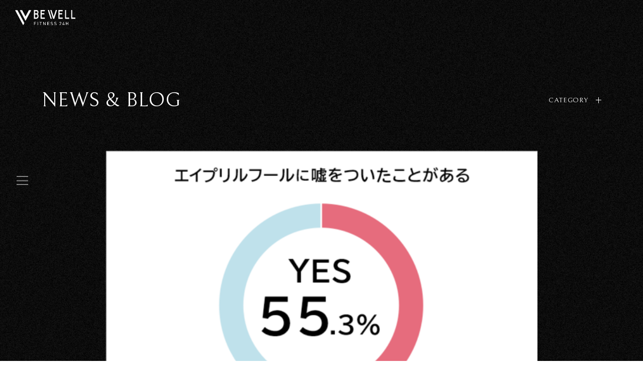

--- FILE ---
content_type: text/html; charset=UTF-8
request_url: https://bewell-fitness24.jp/staff-blog/%E3%82%A8%E3%82%A4%E3%83%97%E3%83%AA%E3%83%AB%E3%83%95%E3%83%BC%E3%83%AB/
body_size: 8884
content:
<!doctype html>
<html xmlns="http://www.w3.org/1999/xhtml" xml:lang="ja" lang="ja" dir="ltr">
<head>
<!-- Google Tag Manager -->

<script>(function(w,d,s,l,i){w[l]=w[l]||[];w[l].push({'gtm.start':

new Date().getTime(),event:'gtm.js'});var f=d.getElementsByTagName(s)[0],

j=d.createElement(s),dl=l!='dataLayer'?'&l='+l:'';j.async=true;j.src=

'https://www.googletagmanager.com/gtm.js?id='+i+dl;f.parentNode.insertBefore(j,f);

})(window,document,'script','dataLayer','GTM-N9DJ2FC');</script>

<!-- End Google Tag Manager -->



<!-- Google tag (gtag.js) -->
<script async src="https://www.googletagmanager.com/gtag/js?id=UA-210309275-1"></script>
<script>
  window.dataLayer = window.dataLayer || [];
  function gtag(){dataLayer.push(arguments);}
  gtag('js', new Date());

  gtag('config', 'UA-210309275-1');
</script>


<!-- Google tag (gtag.js) -->
<script async src="https://www.googletagmanager.com/gtag/js?id=G-V4XQ1EPFDM"></script>
<script>
  window.dataLayer = window.dataLayer || [];
  function gtag(){dataLayer.push(arguments);}
  gtag('js', new Date());

  gtag('config', 'G-V4XQ1EPFDM');
</script>

    
    <meta charset="UTF-8">	
    

    <link rel="icon" href="/favicon.ico">
	<link rel="apple-touch-icon" sizes="192x192" href="/apple-touch-icon.png">
    <meta name="format-detection" content="telephone=no,address=no,email=no">
    <meta name="viewport" content="width=device-width, initial-scale=1">

	    
    <link rel="alternate" type="application/rss+xml" title="RSS 2.0" href="https://bewell-fitness24.jp/feed/">
    <link rel="alternate" type="text/xml" title="RSS .92" href="https://bewell-fitness24.jp/feed/rss/">
	

    <!-- CSS -->
    <link href="https://bewell-fitness24.jp/wp-content/themes/bewell-theme2021/style.css?a5" rel="stylesheet">
    <link href="/assets/js/aos/aos.css" rel="stylesheet">
            <link href="/assets/css/common.min.css" rel="stylesheet">
    <link href="/assets/css/base.css?20260119171422" rel="stylesheet">


    
    
<meta name='robots' content='index, follow, max-image-preview:large, max-snippet:-1, max-video-preview:-1' />

	<!-- This site is optimized with the Yoast SEO plugin v17.2 - https://yoast.com/wordpress/plugins/seo/ -->
	<title>エイプリルフール - 扇町・堺市にある24時間フィットネスジム｜BE WELL</title>
	<meta name="description" content="エイプリルフール - 今日はエイプリルフールですね！ エイプリルフールとは、4月1日だけは「罪のない嘘やいたずらで笑わせてもいい」という習慣のことです。" />
	<link rel="canonical" href="https://bewell-fitness24.jp/staff-blog/エイプリルフール/" />
	<meta property="og:locale" content="ja_JP" />
	<meta property="og:type" content="article" />
	<meta property="og:title" content="エイプリルフール - 扇町・堺市にある24時間フィットネスジム｜BE WELL" />
	<meta property="og:description" content="エイプリルフール - 今日はエイプリルフールですね！ エイプリルフールとは、4月1日だけは「罪のない嘘やいたずらで笑わせてもいい」という習慣のことです。" />
	<meta property="og:url" content="https://bewell-fitness24.jp/staff-blog/エイプリルフール/" />
	<meta property="og:site_name" content="扇町・堺市にある24時間フィットネスジム｜BE WELL" />
	<meta property="article:publisher" content="https://www.facebook.com/Be-well_fitness-299233120866954/?modal=admin_todo_tour" />
	<meta property="article:published_time" content="2021-04-01T03:58:24+00:00" />
	<meta property="article:modified_time" content="2021-04-29T04:21:43+00:00" />
	<meta property="og:image" content="https://bewell-fitness24.jp/wp-content/uploads/2021/04/LL_img_208694_1.png" />
	<meta property="og:image:width" content="610" />
	<meta property="og:image:height" content="416" />
	<meta name="twitter:card" content="summary_large_image" />
	<meta name="twitter:creator" content="@be_wellfitness" />
	<meta name="twitter:site" content="@be_wellfitness" />
	<meta name="twitter:label1" content="によって書かれた" />
	<meta name="twitter:data1" content="システム管理者" />
	<script type="application/ld+json" class="yoast-schema-graph">{"@context":"https://schema.org","@graph":[{"@type":"WebSite","@id":"https://bewell-fitness24.jp/#website","url":"https://bewell-fitness24.jp/","name":"\u6247\u753a\u30fb\u583a\u5e02\u306b\u3042\u308b24\u6642\u9593\u30d5\u30a3\u30c3\u30c8\u30cd\u30b9\u30b8\u30e0\uff5cBE WELL","description":"\u6247\u753a\u30fb\u583a\u5e02\u306b\u3042\u308b24\u6642\u9593\u30d5\u30a3\u30c3\u30c8\u30cd\u30b9\u30b8\u30e0 BE WELL\u3002\u7d4c\u9a13\u8c4a\u5bcc\u306a\u30c8\u30ec\u30fc\u30ca\u30fc\u30b9\u30bf\u30c3\u30d5\u304c\u30de\u30f3\u30c4\u30fc\u30de\u30f3\u3067\u8ca0\u8377\u3068\u8abf\u6574\u306a\u3069\u30d0\u30e9\u30f3\u30b9\u306e\u53d6\u308c\u305f\u30d5\u30a3\u30c3\u30c8\u30cd\u30b9\u3092\u3054\u63d0\u6848\u3057\u307e\u3059\u3002","potentialAction":[{"@type":"SearchAction","target":{"@type":"EntryPoint","urlTemplate":"https://bewell-fitness24.jp/?s={search_term_string}"},"query-input":"required name=search_term_string"}],"inLanguage":"ja"},{"@type":"ImageObject","@id":"https://bewell-fitness24.jp/staff-blog/%e3%82%a8%e3%82%a4%e3%83%97%e3%83%aa%e3%83%ab%e3%83%95%e3%83%bc%e3%83%ab/#primaryimage","inLanguage":"ja","url":"https://bewell-fitness24.jp/wp-content/uploads/2021/04/LL_img_208694_1.png","contentUrl":"https://bewell-fitness24.jp/wp-content/uploads/2021/04/LL_img_208694_1.png","width":610,"height":416},{"@type":"WebPage","@id":"https://bewell-fitness24.jp/staff-blog/%e3%82%a8%e3%82%a4%e3%83%97%e3%83%aa%e3%83%ab%e3%83%95%e3%83%bc%e3%83%ab/#webpage","url":"https://bewell-fitness24.jp/staff-blog/%e3%82%a8%e3%82%a4%e3%83%97%e3%83%aa%e3%83%ab%e3%83%95%e3%83%bc%e3%83%ab/","name":"\u30a8\u30a4\u30d7\u30ea\u30eb\u30d5\u30fc\u30eb - \u6247\u753a\u30fb\u583a\u5e02\u306b\u3042\u308b24\u6642\u9593\u30d5\u30a3\u30c3\u30c8\u30cd\u30b9\u30b8\u30e0\uff5cBE WELL","isPartOf":{"@id":"https://bewell-fitness24.jp/#website"},"primaryImageOfPage":{"@id":"https://bewell-fitness24.jp/staff-blog/%e3%82%a8%e3%82%a4%e3%83%97%e3%83%aa%e3%83%ab%e3%83%95%e3%83%bc%e3%83%ab/#primaryimage"},"datePublished":"2021-04-01T03:58:24+00:00","dateModified":"2021-04-29T04:21:43+00:00","author":{"@id":"https://bewell-fitness24.jp/#/schema/person/4b3bcbb1ed2f3a053438c00c90b712db"},"description":"\u30a8\u30a4\u30d7\u30ea\u30eb\u30d5\u30fc\u30eb - \u4eca\u65e5\u306f\u30a8\u30a4\u30d7\u30ea\u30eb\u30d5\u30fc\u30eb\u3067\u3059\u306d\uff01 \u30a8\u30a4\u30d7\u30ea\u30eb\u30d5\u30fc\u30eb\u3068\u306f\u30014\u67081\u65e5\u3060\u3051\u306f\u300c\u7f6a\u306e\u306a\u3044\u5618\u3084\u3044\u305f\u305a\u3089\u3067\u7b11\u308f\u305b\u3066\u3082\u3044\u3044\u300d\u3068\u3044\u3046\u7fd2\u6163\u306e\u3053\u3068\u3067\u3059\u3002","breadcrumb":{"@id":"https://bewell-fitness24.jp/staff-blog/%e3%82%a8%e3%82%a4%e3%83%97%e3%83%aa%e3%83%ab%e3%83%95%e3%83%bc%e3%83%ab/#breadcrumb"},"inLanguage":"ja","potentialAction":[{"@type":"ReadAction","target":["https://bewell-fitness24.jp/staff-blog/%e3%82%a8%e3%82%a4%e3%83%97%e3%83%aa%e3%83%ab%e3%83%95%e3%83%bc%e3%83%ab/"]}]},{"@type":"BreadcrumbList","@id":"https://bewell-fitness24.jp/staff-blog/%e3%82%a8%e3%82%a4%e3%83%97%e3%83%aa%e3%83%ab%e3%83%95%e3%83%bc%e3%83%ab/#breadcrumb","itemListElement":[{"@type":"ListItem","position":1,"name":"Home","item":"https://bewell-fitness24.jp/"},{"@type":"ListItem","position":2,"name":"\u30a8\u30a4\u30d7\u30ea\u30eb\u30d5\u30fc\u30eb"}]},{"@type":"Person","@id":"https://bewell-fitness24.jp/#/schema/person/4b3bcbb1ed2f3a053438c00c90b712db","name":"\u30b7\u30b9\u30c6\u30e0\u7ba1\u7406\u8005","image":{"@type":"ImageObject","@id":"https://bewell-fitness24.jp/#personlogo","inLanguage":"ja","url":"https://secure.gravatar.com/avatar/74bf2cc75c93a786c5c17130ef3ad457?s=96&d=mm&r=g","contentUrl":"https://secure.gravatar.com/avatar/74bf2cc75c93a786c5c17130ef3ad457?s=96&d=mm&r=g","caption":"\u30b7\u30b9\u30c6\u30e0\u7ba1\u7406\u8005"}}]}</script>
	<!-- / Yoast SEO plugin. -->


<link rel='dns-prefetch' href='//s.w.org' />
		<script type="text/javascript">
			window._wpemojiSettings = {"baseUrl":"https:\/\/s.w.org\/images\/core\/emoji\/13.1.0\/72x72\/","ext":".png","svgUrl":"https:\/\/s.w.org\/images\/core\/emoji\/13.1.0\/svg\/","svgExt":".svg","source":{"concatemoji":"https:\/\/bewell-fitness24.jp\/wp-includes\/js\/wp-emoji-release.min.js?ver=5.8.8"}};
			!function(e,a,t){var n,r,o,i=a.createElement("canvas"),p=i.getContext&&i.getContext("2d");function s(e,t){var a=String.fromCharCode;p.clearRect(0,0,i.width,i.height),p.fillText(a.apply(this,e),0,0);e=i.toDataURL();return p.clearRect(0,0,i.width,i.height),p.fillText(a.apply(this,t),0,0),e===i.toDataURL()}function c(e){var t=a.createElement("script");t.src=e,t.defer=t.type="text/javascript",a.getElementsByTagName("head")[0].appendChild(t)}for(o=Array("flag","emoji"),t.supports={everything:!0,everythingExceptFlag:!0},r=0;r<o.length;r++)t.supports[o[r]]=function(e){if(!p||!p.fillText)return!1;switch(p.textBaseline="top",p.font="600 32px Arial",e){case"flag":return s([127987,65039,8205,9895,65039],[127987,65039,8203,9895,65039])?!1:!s([55356,56826,55356,56819],[55356,56826,8203,55356,56819])&&!s([55356,57332,56128,56423,56128,56418,56128,56421,56128,56430,56128,56423,56128,56447],[55356,57332,8203,56128,56423,8203,56128,56418,8203,56128,56421,8203,56128,56430,8203,56128,56423,8203,56128,56447]);case"emoji":return!s([10084,65039,8205,55357,56613],[10084,65039,8203,55357,56613])}return!1}(o[r]),t.supports.everything=t.supports.everything&&t.supports[o[r]],"flag"!==o[r]&&(t.supports.everythingExceptFlag=t.supports.everythingExceptFlag&&t.supports[o[r]]);t.supports.everythingExceptFlag=t.supports.everythingExceptFlag&&!t.supports.flag,t.DOMReady=!1,t.readyCallback=function(){t.DOMReady=!0},t.supports.everything||(n=function(){t.readyCallback()},a.addEventListener?(a.addEventListener("DOMContentLoaded",n,!1),e.addEventListener("load",n,!1)):(e.attachEvent("onload",n),a.attachEvent("onreadystatechange",function(){"complete"===a.readyState&&t.readyCallback()})),(n=t.source||{}).concatemoji?c(n.concatemoji):n.wpemoji&&n.twemoji&&(c(n.twemoji),c(n.wpemoji)))}(window,document,window._wpemojiSettings);
		</script>
		<style type="text/css">
img.wp-smiley,
img.emoji {
	display: inline !important;
	border: none !important;
	box-shadow: none !important;
	height: 1em !important;
	width: 1em !important;
	margin: 0 .07em !important;
	vertical-align: -0.1em !important;
	background: none !important;
	padding: 0 !important;
}
</style>
	<link rel='stylesheet' id='wp-block-library-css'  href='https://bewell-fitness24.jp/wp-includes/css/dist/block-library/style.min.css?ver=5.8.8' type='text/css' media='all' />
<link rel="https://api.w.org/" href="https://bewell-fitness24.jp/wp-json/" /><link rel="alternate" type="application/json" href="https://bewell-fitness24.jp/wp-json/wp/v2/posts/5400" /><link rel='shortlink' href='https://bewell-fitness24.jp/?p=5400' />
<link rel="alternate" type="application/json+oembed" href="https://bewell-fitness24.jp/wp-json/oembed/1.0/embed?url=https%3A%2F%2Fbewell-fitness24.jp%2Fstaff-blog%2F%25e3%2582%25a8%25e3%2582%25a4%25e3%2583%2597%25e3%2583%25aa%25e3%2583%25ab%25e3%2583%2595%25e3%2583%25bc%25e3%2583%25ab%2F" />
<link rel="alternate" type="text/xml+oembed" href="https://bewell-fitness24.jp/wp-json/oembed/1.0/embed?url=https%3A%2F%2Fbewell-fitness24.jp%2Fstaff-blog%2F%25e3%2582%25a8%25e3%2582%25a4%25e3%2583%2597%25e3%2583%25aa%25e3%2583%25ab%25e3%2583%2595%25e3%2583%25bc%25e3%2583%25ab%2F&#038;format=xml" />
<link rel="icon" href="https://bewell-fitness24.jp/wp-content/uploads/2021/09/cropped-favicon-32x32.png" sizes="32x32" />
<link rel="icon" href="https://bewell-fitness24.jp/wp-content/uploads/2021/09/cropped-favicon-192x192.png" sizes="192x192" />
<link rel="apple-touch-icon" href="https://bewell-fitness24.jp/wp-content/uploads/2021/09/cropped-favicon-180x180.png" />
<meta name="msapplication-TileImage" content="https://bewell-fitness24.jp/wp-content/uploads/2021/09/cropped-favicon-270x270.png" />
</head>

<body class="post-template-default single single-post postid-5400 single-format-standard">
    <!-- Google Tag Manager (noscript) -->
    <noscript><iframe src="https://www.googletagmanager.com/ns.html?id=GTM-N9DJ2FC"
    height="0" width="0" style="display:none;visibility:hidden"></iframe></noscript>
    <!-- End Google Tag Manager (noscript) -->
    
    
    <!--   #wrapperここから   -->
     
    <div id="wrapper" class="kasou">
    
        <!--   headerここから   -->
        <!--   headerここから   -->
<header id="headerContainer" class="">
    <div id="header" class="">
        <div id="logo" class="imgwrap">
            <a href="https://bewell-fitness24.jp/" class="cshover"><img src="/assets/images/common/logo.svg" width="120" alt="扇町・堺市にある24時間フィットネスジム｜BE WELL"></a>
        </div>
        <div class="navInner open pointer_scale">
            <a class="menu-trigger"><span></span><span></span><span></span></a>
        </div>
        <ul class="h-snswrap flex cshover sp-hideFlex860">
            <!-- <li class="imgwrap"><a href="https://www.instagram.com/bewell_official_/?hl=ja" class="scroll" target="_blank"><img src="/assets/images/common/instagram_white.svg" width="15" alt="インスタグラム"></a></li> -->
            <!-- <li class="imgwrap"><a href="https://www.facebook.com/Be-well_fitness-299233120866954/?modal=admin_todo_tour" class="scroll" target="_blank"><img src="/assets/images/common/facebook_white.svg" width="7" alt="フェイスブック"></a></li> -->
            <!-- <li class="imgwrap"><a href="https://www.youtube.com/channel/UC68ya7m4JkaHNXhOocaRrTw" class="scroll" target="_blank"><img src="/assets/images/common/youtube_white.svg" width="21" alt="ユーチューブ"></a></li> -->
        </ul>

        <!-- menu open -->
        <div id="menuwrap" class="flex fn_Bel cshover">
            <nav id="menuInner" class="flex">
                <ul class="g-nav flex open">
                    <li><a href="/news_blog/">NEWS & BLOG / <span class="fn_mincho">お知らせ</span></a></li>
                    <li><a href="/index.php#about">ABOUT / <span class="fn_mincho">私たちについて</span></a></li>
                    <li>
                        <a href="/index.php#stores" class="scroll">PLAN / <span class="fn_mincho">プラン</span></a>
                        <ul class="g-nav_inList">
                            <li class="g-nav_inItem lh1"><a href="/fitness24h/"><span></span> 24H FITNESS</a></li>
                            <li class="g-nav_inItem lh1"><a href="/personal/"><span></span> PERSONAL</a></li>
                            <li class="g-nav_inItem lh1"><a href="/yogalesson/"><span></span> YOGA / LESSON</a></li>
                        </ul>
                    </li>
                    <li><a href="/store/" class="scroll">OGIMACHI / <span class="fn_mincho">扇町店</span></a></li>
                    <li><a href="/store/sakai.php" class="scroll">SAKAI / <span class="fn_mincho">堺店</span></a></li>
                    <li><a href="/staff/" class="pore">STAFF / <span class="fn_mincho">スタッフ紹介</span></a></li>
                    <li><a href="/index.php#voice" class="scroll">VOICE / <span class="fn_mincho">ご利用者の声</span></a></li>
                    <li><a href="/contact/" class="scroll">CONTACT / <span class="fn_mincho">お問い合わせ</span></a></li>
                </ul>
            </nav>
            <a href="/privacypolicy" class="privacypolicy">PRIVACY POLICY</a>
            <p class="h_copywrite">© 2021 BE WELL</p>
            <!-- <ul class="h-snswrap flex cshover sp-showFlex860">
                <li class="imgwrap"><a href="https://www.instagram.com/bewell_official_/?hl=ja" class="scroll" target="_blank"><img src="/assets/images/common/instagram_white.svg" width="15" alt="インスタグラム"></a></li>
                <li class="imgwrap"><a href="https://www.facebook.com/Be-well_fitness-299233120866954/?modal=admin_todo_tour" class="scroll" target="_blank"><img src="/assets/images/common/facebook_white.svg" width="7" alt="フェイスブック"></a></li>
                <li class="imgwrap"><a href="https://www.youtube.com/channel/UC68ya7m4JkaHNXhOocaRrTw" class="scroll" target="_blank"><img src="/assets/images/common/youtube_white.svg" width="21" alt="ユーチューブ"></a></li>
            </ul> -->
        </div>
        <!-- menu open -->
    </div>
</header>
<!--   headerここまで   -->        <!--   headerここまで   -->

 


		
	
	


        <!--   #Containerここから   -->
        <div id="Container" class="news_blog">

            <section id="news_blog" class="">
                <div class="wrap pore bg_black_noise">
                    <div class="kvwrap img_none flex-jus w87 pore">
                        <div class="ttlwrap" data-aos="fade-left"><p class="h1ttl fn_Bel c_white">NEWS &amp; BLOG</p></div>
                        

                        <a class="filterWrap flex fn_Bel c_white cshover" data-aos="fade-right">
                            <p class="filterttl">CATEGORY</p><div class="plus pore"><span></span><span></span></div>
                        </a>

                        <div id="allFilter" class="poab">
                            <p class="ttl fn_Bel">FILTER</p>
                            <ul class="fn_mincho cshover">
                                <li><a href="/news_blog/">すべて</a></li>
                                	<li class="cat-item cat-item-37"><a href="https://bewell-fitness24.jp/category/store/">店舗紹介</a>
</li>
	<li class="cat-item cat-item-1"><a href="https://bewell-fitness24.jp/category/news/">お知らせ</a>
</li>
	<li class="cat-item cat-item-6"><a href="https://bewell-fitness24.jp/category/staff-blog/">スタッフブログ</a>
</li>
	<li class="cat-item cat-item-9"><a href="https://bewell-fitness24.jp/category/personal-training/">パーソナルトレーニング</a>
</li>
	<li class="cat-item cat-item-32"><a href="https://bewell-fitness24.jp/category/training/">トレーニング</a>
</li>
	<li class="cat-item cat-item-33"><a href="https://bewell-fitness24.jp/category/yoga/">ヨガ</a>
</li>
	<li class="cat-item cat-item-10"><a href="https://bewell-fitness24.jp/category/machine/">マシン紹介</a>
</li>
	<li class="cat-item cat-item-5"><a href="https://bewell-fitness24.jp/category/trainer/">トレーナー</a>
</li>
	<li class="cat-item cat-item-11"><a href="https://bewell-fitness24.jp/category/meal-nutrition/">食事/栄養</a>
</li>
	<li class="cat-item cat-item-12"><a href="https://bewell-fitness24.jp/category/featured-products/">おすすめ商品</a>
</li>
                            </ul>
                        </div>



                    </div>
                    

                    <div class="wrapInner pd80">

                            
        
        

           
        
                                                  
                        <div class="articleWrap" data-aos="fade-up" data-aos-deray="800">
                            
                             
                                                                                                 <div class="mainimgwrap w1060 txc bewellcf_main"><img width="610" height="416" src="https://bewell-fitness24.jp/wp-content/uploads/2021/04/LL_img_208694_1.png" class="attachment-newsmain_x2img size-newsmain_x2img wp-post-image" alt="" loading="lazy" /></div>
                                                                                         
                            <div class="w860 c_white">
                                <div class="dataFlexWrap flex c_white">
                                    <p class="date fn_Bel"><span class="">DATE:</span><br><span class="">2021.04.01</span></p>
                                    <p class="category"><span class="fn_Bel">CATEGORY:</span><br><span class="fn_mincho">#お知らせ #スタッフブログ </span></p>
                                </div>

                                <h1 class="news_blog_h1ttl fn_mincho">エイプリルフール</h1>
                                <div class="post-body txtwrap txjus">
                                    <p>今日はエイプリルフールですね！<br />
エイプリルフールとは、4月1日だけは「罪のない嘘やいたずらで笑わせてもいい」という習慣のことです。</p>
<p>日本では「嘘をついてもいい日」とよく言われますが、海外ではエイプリルフールの「嘘」は、ジョーク（joke＝冗談）、トリック（trick＝いたずら）、プランク（prank＝悪ふざけ）という単語で表現されます。ライ（lie＝嘘）という言葉はマイナスイメージが強すぎ、あまり使われないようです。</p>
<p>あくまでジョークを仕掛けてみんなで楽しむ日、それがエイプリルフールです✨</p>
<p>外国のエイプリルフールの文化を紹介します！</p>
<p>・フランス<br />
フランス語でエイプリルフールは「ポワソンダブリル（poisson d’avril）」。4月の魚という意味です。</p>
<p>カトリック信徒にとって4月1日は肉食を控える受難節の期間中で、魚がよく贈り物にされていたことからの名前だとか。</p>
<p>魚形の紙をこっそり相手の背中に貼るいたずらをしたり、魚型のパイやムース、お菓子などを作って食べたりします。</p>
<p>・イギリス<br />
「嘘は午前中だけ」というルールがあるイギリス。放送局や新聞社まで大真面目に嘘をつく伝統があるようです。</p>
<p>それが混乱を招かないためにも、午後にはタネ明かしをしてホッとさせるのだとか。</p>
<p>・中国、イスラム圏<br />
中国やイスラム圏では、エイプリルフールという文化がなかったり、禁じられたりしていることもあるようです。<br />
ジョークを言うにも、相手の文化に合わせることが必要ですね。</p>
<p>あと約半日、エイプリルフールを楽しみましょう😊🎶</p>
                                    <br class="clear">
                                </div>
                            </div>
                        </div>
            
            
            
                                    
                        
        
        
    
    					                        <ul class="pagenavWrap flex-jus fn_Bel cshover w860">
													<li><a href="https://bewell-fitness24.jp/staff-blog/%e8%8a%b1%e7%b2%89%e7%97%87%e3%81%ab%e8%89%af%e3%81%84%e9%a3%b2%e3%81%bf%e7%89%a9/" rel="prev"><img src="/assets/images/common/btn_triangle02.svg" width="40" alt="PREV"></a></li>
                                                    
						<li><a href="/news_blog/" class="flex-jus-cen c_white LShover"><div class="imgwrap"><img src="/assets/images/common/all_btn.svg" width="15" alt="BACK TO INDEX"></div><p class="LShover_item">BACK TO INDEX</p></a></li>
                            
													<li><a href="https://bewell-fitness24.jp/trainer/%e7%ad%8b%e8%82%a5%e5%a4%a7%e5%90%91%e3%81%91%ef%bc%81%e5%84%aa%e5%85%88%e5%ba%a6%e3%81%ae%e9%ab%98%e3%81%84%e3%82%b5%e3%83%97%e3%83%aa%e3%83%a1%e3%83%b3%e3%83%88%ef%bc%93%e9%81%b8/" rel="next"><img src="/assets/images/common/btn_triangle.svg" width="40" alt="NEXT"></a></li>
                                                
						</ul><!-- /.nav-below -->
								

                        
                        
                    </div>
                </div>
            </section>

        </div>
        <!--   #Containerここまで   -->










        <!--   footer ここから   -->
        <!--   footer ここから   -->
<footer id="footerContainer">
    <div  id="footer" class="wrap">
        <div class="wrapInner w1060 c_white">
            <p class="txc">メールでのお問い合わせは24時間受け付けております。<br>友達追加をして頂くとLINEからお気軽にお問合せして頂く事も可能です。</p>
            <p class="ttl fn_Bel txc">CONTACT US</p>

            <ul class="toContact_flexwrap flex-jus pointer_scale">
                <li class="pore LShover fn_mincho"><a href="/contact/index.php?item=item01" class="txc c_white LShover_item">扇町店へお問い合わせ</a></li>
                <li class="pore LShover fn_mincho"><a href="/contact/index.php?item=item02" class="txc c_white LShover_item">堺店へお問い合わせ</a></li>
                <li class="pore LShover toContact_item_sns"><a href="https://page.line.me/128wnqhs?openQrModal=true" target="_blank" class="txc c_white LShover_item"><img src="/assets/images/store/line_logo.svg" width="26" alt="ライン"></a></li>
                <li class="pore LShover toContact_item_sns"><a href="https://page.line.me/?openerPlatform=native&openerKey=qrcode&accountId=606lwnjj#mst_challenge=vftRKoxkMN1TWV_3OD9j8bRD23vFDwriGyVrlhSHMq0" target="_blank" class="txc c_white LShover_item"><img src="/assets/images/store/line_logo.svg" width="26" alt="ライン"></a></li>
            </ul>

            <div class="footnavwrap flex-jus fn_Bel cshover">
                <div class="logo"><img src="/assets/images/common/logo.svg" width="120" alt=""></div>
                <nav class="footnav sp-hide860">
                    <ul class="flex">
                        <li><a href="/news_blog/">NEWS & BLOG</a></li>
                        <li><a href="/index.php#about" class="scroll">ABOUT</a></li>
                        <li><a href="/index.php#stores" class="scroll">PLAN</a></li>
                        <li><a href="/store/" class="scroll">OGIMACHI</a></li>
                        <li><a href="/store/sakai.php" class="scroll">SAKAI</a></li>
                        <li><a href="/staff/" class="pore">STAFF</a></li>
                        <li><a href="/index.php#voice" class="scroll">VOICE</a></li>
                        <li><a href="/contact/" class="scroll">CONTACT</a></li>
                    </ul>
                </nav>

                <ul class="foot_snswrap flex cshover">
                    <!-- <li class="imgwrap"><a href="https://www.instagram.com/bewell_official_/?hl=ja" class="scroll" target="_blank"><img src="/assets/images/common/instagram_white.svg" width="15" alt="インスタグラム"></a></li> -->
                    <!-- <li class="imgwrap"><a href="https://www.facebook.com/Be-well_fitness-299233120866954/?modal=admin_todo_tour" class="scroll" target="_blank"><img src="/assets/images/common/facebook_white.svg" width="7" alt="フェイスブック"></a></li> -->
                    <!-- <li class="imgwrap"><a href="https://www.youtube.com/channel/UC68ya7m4JkaHNXhOocaRrTw" class="scroll" target="_blank"><img src="/assets/images/common/youtube_white.svg" width="21" alt="ユーチューブ"></a></li> -->
                </ul>

                <div class="privacy_copywrite flex-jus">
                    <p class="copywrite">© 2021 BE WELL</p>
                    <div class=""><a href="/privacypolicy/" class="c_white">PRIVACY POLICY</a></div>
                </div>
            </div>
        </div>
    </div>
</footer>
<!--   footer ここまで   -->        <!--   footer ここまで   -->


    </div>
    <!--   #wrapperここまで   -->


    <script src="//ajax.googleapis.com/ajax/libs/jquery/1.10.2/jquery.min.js"></script>
    <script src="/assets/js/aos/aos.js" type="text/javascript"></script>
    <script src="/assets/js/ui-common.js?220627" type="text/javascript"></script>
    
    <script>
        $(function() {
            $('.filterWrap').click(function() {
                $('#allFilter').stop().fadeToggle(500);
            });
        });
        $('.filterWrap').on('click', function(){
            $(this).toggleClass('active');
        });
    </script>


    
    
<script type='text/javascript' src='https://bewell-fitness24.jp/wp-includes/js/wp-embed.min.js?ver=5.8.8' id='wp-embed-js'></script>

</body>
</html>

--- FILE ---
content_type: text/css
request_url: https://bewell-fitness24.jp/assets/css/base.css?20260119171422
body_size: 16650
content:
@charset "UTF-8";
@import url('https://fonts.googleapis.com/css2?family=Bellefair&display=swap');



/* 1: Base Style Setting
----------------------------------------------------------------------------------------------*/

/* Base Setting
==========================================================*/
body { font-family: "游ゴシック", "Yu Gothic", YuGothic, "ヒラギノ角ゴ Pro W3", "Hiragino Kaku Gothic Pro", "メイリオ", Meiryo, Osaka, "ＭＳ Ｐゴシック", "MS PGothic",  Helvetica, Arial, sans-serif; margin:0; padding: 0; -webkit-text-size-adjust: 100%; letter-spacing: 0.12em; overflow-x: hidden; line-height: 1.8; font-feature-settings: "palt" 1; color: #000; position: relative; overflow-x: hidden;}
html { font-size: 62.5%; } /* 10px */
body { font-size: 1.4rem; } /* 14px */
p  { font-size: 1.4rem; } /* 14px */
@media screen and (max-width: 860px){
  body { font-size: 1.3rem; } 
}
@media screen and (max-width: 600px){
  body { font-size: 1.2rem; } 
  p { font-size: 1.2rem; } 
}

h1.ind-transform { position: absolute; top: -30%; }

a { text-decoration: none; color:#000; }
a.underline{ text-decoration: underline; }
a:focus,
a:hover { text-decoration: none; }
a { outline:none;}
:focus { outline: 0; }
::selection { background: #fff; color: #1e1e1e;}

.flex{ display: flex; }
.flex-jus{display: flex; justify-content: space-between; }
.flex-jus-cen{display: flex; justify-content: center; align-items: center;}
.flex-it-cen{display: flex; align-items: center;}
.flex-jcs{display: flex;flex-wrap: wrap; justify-content: space-between; }
.flex-jcc{display: flex;flex-wrap: wrap; justify-content: center; }


.centerposi,
.pc-centerposi { position: absolute; top: 50%; left: 50%; -ms-transform: translate(-50%, -50%); -webkit-transform: translate(-50%, -50%); transform: translate(-50%, -50%); }
.centertate,
.pc-centertate { position: absolute; top: 50%; -ms-transform: translateY(-50%); -webkit-transform: translateY(-50%); transform: translateY(-50%); } 
.centeryoko,
.pc-centeryoko { position: absolute; left: 50%; -ms-transform: translateX(-50%); -webkit-transform: translateX(-50%); transform: translateX(-50%); } 

.cshover button,
.cshover input,
.cshover a, 
a.cshover{ -webkit-transition:all .3s; transition:all .3s; }
.cshover input:hover,
.cshover button:hover,
.cshover a:hover, 
a.cshover:hover { -webkit-opacity: 0.6; opacity: 0.6; }

.imgwrap{line-height: 0;}
.overflow-hidden{ overflow: hidden;}
@media(min-width: 768px){
a[href^="tel:"]{
  pointer-events: none;
}
}

.opac03{opacity: 0.3;}
.opac04{opacity: 0.4;}
.opac05{opacity: 0.5;}
.opac06{opacity: 0.6;}
.opac07{opacity: 0.7;}
.opac08{opacity: 0.7;}
.opac09{opacity: 0.8;}

/* ハック
==========================================================*/

@media screen and (min-width: 1041px){
.sp-hide1040{display: block;}
.sp-show1040{display: none;}
}
@media screen and (max-width: 1040px){
.sp-hide1040{display: none;}
.sp-show1040{display: block;}
}
@media screen and (min-width: 861px){
.sp-show860{display: none;}
.sp-hide860{display: block;}
.sp-hideFlex860{display: flex;}
.sp-showFlex860{display: none;}
}
@media screen and (max-width: 860px){
.sp-show860{display: block;}
.sp-hide860{display: none;}
.sp-hideFlex860{display: none;}
.sp-showFlex860{display: flex;}
}
@media screen and (min-width: 601px){
.sp-show600{display: none;}
.sp-hide600{display: block;}
.sp-show-inline600{display: none;}
.sp-hide-inline600{display: inline;}
}
@media screen and (max-width: 600px){
.sp-show600{display: block;}
.sp-hide600{display: none;}
.sp-show-inline600{display: inline;}
.sp-hide-inline600{display: none;}
}

/* font */
.fn_Bel{font-family: 'Bellefair', serif; letter-spacing: 0.04em;}
.fn_mincho{font-family: "ヒラギノ明朝 Pro W3","Hiragino Mincho Pro", "游明朝体", "Yu Mincho", YuMincho, "ＭＳ Ｐ明朝","MS PMincho", Times, serif; font-weight: 400; font-style: normal;}
.fn_gothic{font-family: "游ゴシック", "Yu Gothic", YuGothic, "ヒラギノ角ゴ Pro W3", "Hiragino Kaku Gothic Pro", "メイリオ", Meiryo, Osaka, "ＭＳ Ｐゴシック", "MS PGothic",  Helvetica, Arial, sans-serif;}

/* width */
.w860{max-width: 860px; width: 87%; margin: 0 auto;}
.w1060{max-width: 1060px; width: 87%; margin: 0 auto;}
.w1500{max-width: 1500px; width: 87%; margin: 0 auto;}
.w87{width: 87%; margin: 0 auto;}

/* タイトル */
.c_white{color: #fff;}
.c_black{color: #000;}
.c_yellow{color: #E6D72E;}
.c_gray{color: #c8c8c8;}
.h2ttlwrap{align-items: center;}
.h2ttl{font-family: 'Bellefair', serif; letter-spacing: 0.06em; font-size: 1.8rem; position: relative; line-height: 1; color: #fff;}
.h2ttl_line{width: 100px; height: 1px; background: #fff; margin-left: 20px; margin-bottom: 2px;}
.h2ttlwrap.black .h2ttl{color: #000;}
.h2ttlwrap.black .h2ttl_line{background: #000;}
.small{font-size: 1.1rem;}
.kasou .h1ttl{font-size: 4rem; line-height: 1; letter-spacing: 0.03em;}

/* 背景 */
.bg_black_noise{background: url("../images/common/bg_black_noise.jpg"); background-repeat: repeat; background-size: 300px;}
.bg_black2_noise{background: url("../images/common/bg_black2_noise.jpg"); background-repeat: repeat; background-size: 300px;}
.bg_gray_noise{background: url("../images/common/bg_gray_noise.jpg"); background-repeat: repeat; background-size: 300px;}
.attention.bg_black a,
.bg_black{ background-color: #000;}

.c_black{ color: #000;}
.c_black.h2ttl_line{background: #000;}


.pd80{padding: 80px 0;}
.pd120{padding: 120px 0;}
.pdb120{padding-bottom: 120px;}

.view_btn{align-items: center;}
.view_btn p{font-size: 1.2rem;}
.view_btn .arrow{
position: relative;
margin-left: 15px;
width: 25px;
height: 25px;
border: 1px solid #fff;
border-radius: 50%;
}
.view_btn .arrow::after{
content: '';
width: 6px;
height: 6px;
border: 0px;
border-top: solid 1px #fff;
border-right: solid 1px #fff;
-ms-transform: rotate(45deg);
-webkit-transform: rotate(45deg);
transform: rotate(45deg);
position: absolute;
top: 9px;
left: 8px;
}
.view_btn.black .arrow{border: 1px solid #000;}
.view_btn.black .arrow::after{ border-top: solid 1px #000; border-right: solid 1px #000;}

.LShover_item{transition: all .5s;}
.LShover:hover .LShover_item{letter-spacing: 0.25em; transition: all 1s;}
a:hover .LShover_item{letter-spacing: 0.25em; transition: all 1s;}

@media screen and (max-width: 600px){
  .pd80{padding: 60px 0;}
  .pd120{padding: 80px 0;}
  .pdb120{padding-bottom: 80px;}
  .mt50{margin-top: 30px !important;}
  .mt70{margin-top: 60px !important;}
  .mt100{margin-top: 75px !important;}
  .h2ttl{font-size: 1.5rem;}
  .h2ttl_line{width: 80px; margin-left: 10px;}
  .view_btn p{font-size: 1.1rem; margin-left: 8px;}
  .kasou .h1ttl{font-size: 3.5rem;}
}


/* ベースフォントサイズ = 14px */
.fn_size10{font-size: 0.714em;}
.fn_size11{font-size: 0.786em;}
.fn_size12{font-size: 0.857em;}
.fn_size13{font-size: 0.929em;}
.fn_size15{font-size: 1.071em;}
.fn_size16{font-size: 1.143em;}
.fn_size17{font-size: 1.214em;}
.fn_size18{font-size: 1.286em;}
.fn_size19{font-size: 1.357em;}
.fn_size20{font-size: 1.429em;}
.fn_size21{font-size: 1.5em;}
.fn_size22{font-size: 1.571em;}
.fn_size23{font-size: 1.643em;}
.fn_size24{font-size: 1.714em;}
.fn_size25{font-size: 1.786em;}
.fn_size26{font-size: 1.857em;}
.fn_size27{font-size: 1.929em;}
.fn_size28{font-size: 2em;}
.fn_size29{font-size: 2.071em;}
.fn_size30{font-size: 2.143em;}
.fn_size31{font-size: 2.214em;}
.fn_size32{font-size: 2.286em;}
.fn_size40{font-size: 2.857em;}
.fn_size80{font-size: 5.714em;}



/* common
==========================================================*/

/*  menu triggerここから  */
.navInner { display: block;  height: 17px; width: 23px; }/* position: absolute; right: calc(6% - 20px); z-index: 5555 !important; top: 40px; */
.menu-trigger { width: 100%; height: 100%; line-height: inherit; cursor: pointer; position: relative; top: 0; right: 0; z-index: 9999;}
.menu-trigger.active { margin-left: 0px; position: relative; z-index: 999999;}
.menu-trigger,
.menu-trigger span { display: inline-block; transition:all .4s; box-sizing: border-box; }
.menu-trigger span{ position: absolute; left: 0; width: 100%; height: 1px; background-color: #ffffff; }
.menu-trigger span:nth-of-type(1){ top:0;}
.menu-trigger span:nth-of-type(2){ top: 50%; transform: translateY(-50%);}
.menu-trigger span:nth-of-type(3){ bottom:0;}
/* .menu-trigger:not(.active):hover span:nth-of-type(1){ top: 2px;}
.menu-trigger:not(.active):hover span:nth-of-type(3){ bottom: 2px;} */
.menu-trigger.active span:nth-of-type(1){-webkit-transform:translateY(8px) rotate(-45deg);transform:translateY(8px) rotate(-45deg); background-color: #ffffff;}
.menu-trigger.active span:nth-of-type(2){opacity:0}
.menu-trigger.active span:nth-of-type(3){-webkit-transform:translateY(-8px) rotate(45deg);transform:translateY(-8px) rotate(45deg); background-color: #ffffff;}
@media screen and (max-width: 768px){
}
/*  menu triggerここまで  */

/* loader */
.loader { -webkit-box-align: center; -ms-flex-align: center; align-items: center; background: #000; bottom: 0; display: -webkit-box; display: -ms-flexbox; display: flex; -webkit-box-pack: center; -ms-flex-pack: center; justify-content: center; left: 0; position: fixed; right: 0; top: 0; z-index: 9999; }
.loader::after { content: ''; max-width: 200px; width: 60%; height: 100px; background: url(../images/common/logo.svg) center center no-repeat; background-size: contain; position: absolute; top: 50%; left: 50%; transform: translate(-50%, -50%);}

#wrapper{overflow-x: hidden;}



/* plugin
==========================================================*/

/* lity */
.lity-wrap { overflow: hidden; overflow-y: hidden; overflow-y: auto; -webkit-overflow-scrolling: touch; overflow-scrolling: touch; box-sizing: border-box;}
.lity { z-index: 99990; background: rgba(0, 0, 0, 0.8);}
.lity-content::after { -webkit-box-shadow: none; box-shadow: none;}
.lity-close { width: 40px; height: 40px;  display: block; background: url(../images/common/close.png) center center no-repeat; background-size: 30px auto; -webkit-transition:all .3s; transition:all .3s; /*position: absolute;*/ right: 50px; top: 50px;  bottom: auto; left: auto;  margin: auto;}
.lity-close:active { /*position: absolute; */right: 50px; top: 50px;  bottom: auto; left: auto;  margin: auto; }
.lity-close:hover { width: 40px; height: 40px;  background: url(../images/common/close.png) center center no-repeat; background-size: 30px auto; right: 50px; top: 50px; bottom: auto; left: auto;  margin: auto; -webkit-opacity: 0.6; opacity: 0.6; }
.lity-close { /*display: none;*/ text-indent: 100vw; overflow: hidden;}
.lity-image .lity-content{ padding: 40px; background-color: #fff;}

@media screen and (max-width: 750px) {
    .lity-close:hover,
    .lity-close { width: 50px; height: 50px; }
    .lity-close,
    .lity-close:active,
    .lity-close:hover{ right: 0px; top: 0px; background-size: 25px auto; }
}

/* popup */
.popup_wrap { width: 92vw; max-width: 1200px; margin: 4% auto; box-sizing: border-box; overflow: hidden; overflow-y: scroll; -webkit-overflow-scrolling: touch; overflow-scrolling: touch; -ms-overflow-style: none; scrollbar-width: none;  z-index: 9901 !important; color: #fff; background-color: #000;}
.popup_wrap::-webkit-scrollbar { display:none; }
.popup_wrapInner { width: -webkit-calc(100% - 0px); width: -moz-calc(100% - 0px); width: calc(100% - 0px); margin: 0 auto; padding: 50px ;box-sizing: border-box;}
  .popup_model_img { width: 52%; }
  .popup_model_txt { width: 42%; }


 @media screen and (max-width: 860px) {
  .popup_wrapInner { padding:50px 7% ;}
}

@media screen and (max-width: 750px) {
    .popup_wrap { width: 98vw; }
    .popup_wrapInner { padding: 9% 7% 12% ;}
    .popup_model_img { width: 100%;  margin-bottom: 20px; }
    .popup_model_img img{ width: 100%; max-width:400px; }
    .popup_model_txt { width: 100%;  }
}


/* aosハック スマホ時にdelay早める
==========================================================*/
@media screen and (max-width: 600px){

  /* about */
  #about .wrapInner > .f_right > div.imgwrap,
  #about .wrapInner > .f_right .encopy,
  #about .wrapInner > .f_right .jpcopy,
  #about .wrapInner > .f_right .details,
  .body-index .h2ttlwrap{transition-delay: .1.5s !important;}

  #plan .grafwrap li,
  #voice .wrapInner > ul li{transition-delay: 0s !important;}
  #plan .grafwrap li:first-child,
  #voice .wrapInner > ul li:first-child{transition-delay: .3s !important;}
}



/* header
==========================================================*/
/* header{width: 100vw; height: 100vh; position: fixed;} */
#header #logo{position: fixed; left: 30px; top: 20px; z-index: 5555;}
#header .navInner{position: fixed; left: 33px; top: 50%; transform: translateY(-50%); z-index: 5555;}
#header .mv_scroll{position: absolute; left: 30px; bottom: 51px;}
.h-snswrap{position: fixed; right: 20px; top: 25px; z-index: 5555;}

#menuwrap{display: none; position: fixed; width: 100vw; height: 100vh; background: #000; z-index: 5000;}
#menuwrap #menuInner{width: 100%; height: 100%; justify-content: center;}
#menuwrap .privacypolicy{position: fixed; left: 50%; bottom: 40px; transform: translateX(-50%); z-index: 5555; color: #fff; font-size: 1.2rem;}
#menuwrap .h_copywrite{position: fixed; right: 20px; bottom: 40px; z-index: 5555; color: rgba(255, 255, 255, .5); font-size: 1.2rem;}

.logo a{display: block; width: 100%; height: auto;}
.g-nav{flex-flow: column; justify-content: center;}
.g-nav li:not(:last-child){margin-bottom: 10px;}
.g-nav li a{color: #fff; font-size: 2.4rem;}
.g-nav li a span{font-size: 1.3rem; color: #878787; letter-spacing: 0.2em;}
.h-snswrap li:not(:last-child){margin-right: 25px;}
.g-nav li a.none{pointer-events: none; opacity: .5;}
.g-nav li a.none::after{content: ""; width: 120%; height: 1px; background: #fff; position: absolute; top: 12px; left: -10%;}

.g-nav_inList{margin: 5px 0 8px;}
.g-nav li .g-nav_inItem a{font-size: 1.25em; display: inline-block; padding: 2px 0;}
.g-nav li .g-nav_inItem a span{width: 10px; height: 1px; display: inline-block; background: #fff; position: relative; top: -6px; margin-right: 6px;}

@media screen and (max-width: 860px){
  #header .navInner{top: 43px; right: 20px; left: auto;}
  .h-snswrap{left: 20px; bottom: 43px; top: auto; right: auto;}
}
@media screen and (max-width: 600px){
  #header #logo{width: 100px; top: 25px;}
  #header #logo a{display: block; width: 100%; height: 100%;}
  #header .navInner{top: 36px;}
  .h-snswrap li:not(:last-child){margin-right: 20px;}
  .h-snswrap{left: 50%; transform: translateX(-50%);}
  .g-nav{padding-bottom: 30%;}
  .g-nav li a{font-size: 2rem;}
  #menuwrap .privacypolicy{left: 50%; bottom: 70px; transform: translateX(-50%);}
  #menuwrap .h_copywrite{right: 50%; bottom: 25px; transform: translateX(50%);}
  .h-snswrap{left: 50%; bottom: 120px; transform: translateX(-50%);}
  .g-nav li a.none::after {top: 10px;}
}
@media screen and (max-width: 400px){
  .g-nav li:not(:last-child){margin-bottom: 5px;}
}



/* Index - MV
==========================================================*/
/* #MV .wrap{width: 100vw; height: 100vh; background: url("../images/index/MV_4.jpg?a")center center no-repeat; background-size: cover; background-attachment: fixed;} */
#MV .wrap{width: 100vw; height: 100vh; } /* background: url("../images/index/bgDummy.jpg")top center no-repeat; background-size: cover; background-attachment: fixed; */
#MV .wrapInner{width: 100%; height: 100%;}
#MV .wrapInner > .centerposi{width: 90%; margin: 0 auto;}
#MV .wrapInner .encopy{font-size: 6rem; color: #fff;}
#MV .wrapInner .jpcopy{font-size: 1.9rem; letter-spacing: 0.3em; color: #fff; margin-top: 20px;}
.bannerwrap{bottom: 25px; right: 25px; display: flex; justify-content: center; align-items: center; width: 360px; height: 160px; background: url("../images/index/banner_bg.jpg")center center no-repeat; background-size: cover; position: fixed; z-index: 10;}
.bannerwrap > .wrapInner{height: auto !important; color: #fff;}
.bannerwrap .wrapInner p:nth-child(1){font-size: 1.8rem;}
.bannerwrap .wrapInner p:nth-child(2){font-size: 2.4rem; margin: 20px 0 15px;}
.bannerwrap .wrapInner .btn p{font-size: 1.2rem; margin-right: 10px; padding-top: 2px;}
.bannerwrap .batsu_btn{top: -15px; right: -15px; cursor: pointer;}
.bannerwrap .batsu_btn{display: block; width: 40px; height: 40px; background-color: #fff; border-radius: 50%;}
.bannerwrap .batsu_btn:hover{opacity: 1; background-color: #000;}
.bannerwrap .batsu_btn span{position: absolute; left: 50%; width: 15px; height: 2px; background-color: #e7d832;}
.bannerwrap .batsu_btn span:nth-of-type(1){-webkit-transform:translate(-50%,8px) rotate(-45deg);transform:translate(-50%,18px) rotate(-45deg);}
.bannerwrap .batsu_btn span:nth-of-type(2){-webkit-transform:translate(-50%,18px) rotate(45deg);transform:translate(-50%,18px) rotate(45deg);}
.mv_scroll{ flex-flow: column; align-items: center; position: absolute; bottom: 0; left: 23px; }
.mv_scroll p {transform: rotate(90deg); color: #fff; margin-bottom: 10px; margin-left: -1px; font-size: 1.1rem;}
.mv_scroll .line{ width: 1px; height: 60px; margin-top: 20px;  }
.mv_scroll .line span{ display: block; width: 1px; height: 100%; background-color: #fff;  animation:scroll_effect 2.5s infinite; transform-origin: bottom; transition-timing-function : ease-out}
@keyframes scroll_effect {
 0% {
  height: 0;
 }
 100% {
  height: 100%;
 }
}
.attention a{width: 100%; height: 65px; justify-content: center; align-items: center; background: #000;}
.attention a > p{text-decoration: underline; margin-left: 12px; color: #fff; top: -2px;}
.attention .icon { line-height: 0; margin-top: -4px; }

.ind_fixBtn_item{display: block; width: 50%; height: 65px; line-height: 63px;}
.ind_fixBtn_item:nth-child(2n){background: #fff;}

.ind_submessage { width: 100%; height: 65px; justify-content: center; align-items: center; background: #000; color: #fff;}
.ind_submessage > div{ 
  animation: textflash 3s infinite;}

@keyframes textflash {
  0% { opacity: 1}
  25% {opacity: 0}
  50% {opacity: 1}
  100% {opacity: 1 }
}

/* .mv_slick {position: fixed; z-index: -1;} */
/* .mv_slick li span{display: block; width: 50vw; height: 100vh;}
.mv_slick li.mv_slick_item01 span:nth-child(1){background: url(../images/index/ind_mv01.jpg)center center no-repeat; background-size: cover;}
.mv_slick li.mv_slick_item01 span:nth-child(2){background: url(../images/index/ind_mv02.jpg)center center no-repeat; background-size: cover;}
.mv_slick li.mv_slick_item02 span:nth-child(1){background: url(../images/index/ind_mv03.jpg)center center no-repeat; background-size: cover;}
.mv_slick li.mv_slick_item02 span:nth-child(2){background: url(../images/index/ind_mv04.jpg)center center no-repeat; background-size: cover;} */


@media screen and (max-width: 860px){
  #MV .wrap, .mv_slick li span{height: 85vh;}
  #MV .wrapInner .encopy{font-size: 5rem;}
  #MV .wrapInner .jpcopy{font-size: 1.7rem;}
  .bannerwrap .wrapInner p:nth-child(1){font-size: 1.4rem;}
  .bannerwrap .wrapInner p:nth-child(2){font-size: 2.2rem; margin: 18px 0 13px;}
  .bannerwrap .wrapInner .btn p{font-size: 1.2rem;}
  .bannerwrap{display: none;}
}
@media screen and (max-width: 600px){
  #MV .wrap{height: calc(100vh - 90px);}
  .slick_flex{flex-direction: column;}
  .mv_slick li span{width: 100vw; height: 50vh;}
  #MV .wrapInner .encopy{font-size: 3.2rem;}
  #MV .wrapInner .jpcopy{font-size: 1.4rem; margin-top: 12px;}
  .attention a > p{top: -1px;}
  .attention a{height: 45px;}
  .ind_fixBtn_item{height: 45px; line-height: 45px;}
  .ind_fixBtn { position: fixed; bottom: 0; left: 0; width: 100%; z-index: 500; }
}

/* Index - pickup
==========================================================*/
#indpickup .wrap{padding-left: 6.5%;}
#indpickup .wrapInner{padding: 40px 0 55px;}
#indpickup .wrapInner > .f_left{width: 25%;}
#indpickup .wrapInner > .f_right{width: 75%;}
#indpickup .h2ttl{color: #000;}
#indpickup .h2ttl_line{background: #000;}
.news_blog_flex.pickup_blog_flex li{width: 100%;}
.news_blog_flex.pickup_blog_flex li a.flex{ width: 100%; display: flex; flex-wrap: wrap;}
.news_blog_flex.pickup_blog_flex li .imgwrap{width: 50%; box-sizing: border-box;}
.news_blog_flex.pickup_blog_flex li .txtwrap{width: 50%; box-sizing: border-box; padding: 5%; align-self: center;}
.news_blog_flex.pickup_blog_flex li .txtwrap .ttl{font-size: 1.7rem;}

.newscategory_ttl{padding-left: 6.5%; position: relative; top:-2em;font-size: 1.8rem;}

@media screen and (max-width: 860px){
  #indpickup .wrapInner > .f_right{width: 100%;}
  #indpickup .wrapInner > .f_right .h2ttlwrap{margin-bottom: 45px;}
  #indpickup .wrapInner{padding: 0;}
}
@media screen and (max-width: 600px){
  .news_blog_flex.pickup_blog_flex {width: 93.5%;}
  .news_blog_flex.pickup_blog_flex li .imgwrap{width: 100%; }
  .news_blog_flex.pickup_blog_flex li .txtwrap{width: 100%;}
}


/* Index - about
==========================================================*/
#about .wrap{padding-left: 6.5%;}
#about .wrapInner{padding: 40px 0 55px;}
#about .wrapInner > .f_left{width: 25%;}
#about .wrapInner > .f_right{width: 75%;}
#about .wrapInner > .f_right .encopy{font-size: 5rem; line-height: 1; margin-top: -22px;}
#about .wrapInner > .f_right .jpcopy{font-size: 1.9rem; letter-spacing: 0.4em; margin-top: 12px; font-weight: 100;}
#about .wrapInner > .f_right .details{line-height: 2.285; letter-spacing: 0.18em; margin-top: 20px;}
#about .wrapInner > .f_left .poab{writing-mode: tb-rl; -webkit-writing-mode: tb-rl; -ms-writing-mode: tb-rl; left: -7px; bottom: 10px; font-size: 1.2rem;}
#about .view_btn{margin-top: 60px;}

@media screen and (max-width: 860px){
  #about .wrapInner > .f_right{width: 100%;}
  #about .wrapInner > .f_right .h2ttlwrap{margin-top: 45px;}
  #about .wrapInner > .f_right .encopy{margin-top: 43px; font-size: 4rem;}
  #about .wrapInner > .f_right .jpcopy{font-size: 1.7rem; margin-top: 10px;}
  #about .wrapInner > .f_right > div, #about .wrapInner > .f_right > p{padding-right: 6.5%;}
  #about .wrapInner > .f_right > div.imgwrap{padding-right: 0;}
  #about .wrapInner{padding: 0;}
  #about .view_btn {margin-top: 30px;}
}
@media screen and (max-width: 600px){
  #about .wrapInner > .f_right .encopy{line-height: 1; font-size: 3rem; margin-top: 30px;}
  #about .wrapInner > .f_right .details{line-height: 1.8; margin-top: 20px; padding-bottom: 10px;}
  #about .wrapInner > .f_right .jpcopy{font-size: 1.4rem; letter-spacing: 0.3em; margin-top: 8px;}
}



/* Index - stores
==========================================================*/
#stores .h2ttl{color: #000;}
#stores .h2ttl_line{background: #000;}
#stores .wrapInner{padding-bottom: 40px;}
#stores .storeswrap_flex{flex-wrap: wrap;}
#stores .storeswrap_flex > .item{width: 33.333%; overflow: hidden;}
#stores .storeswrap_flex > .item .ttl{font-size: 2.1rem;}
#stores .storeswrap_flex > .item a.bg_up_img{display: block; width: 100%; height: 0; padding-top: 128%; background: center center no-repeat; background-size: cover;}
#stores .storeswrap_flex > .item.item01 a.bg_up_img{background-image: url("../images/index/ind_plan1.jpg");}
#stores .storeswrap_flex > .item.item02 a.bg_up_img{background-image: url("../images/index/ind_plan2.jpg");}
#stores .storeswrap_flex > .item.item03 a.bg_up_img{background-image: url("../images/index/ind_plan3.jpg");}
#stores .storeswrap_flex > .item.shinsaibashi a.bg_up_img{background-color: #000;}
#stores .view_btn{bottom: 10%; left: 51%; transform: translateX(-50%);}
#stores .comingsoon{bottom: 10%; left: 51%; transform: translateX(-50%); font-size: 1.2rem;}
.bg_up .bg_up_img{transition: all .5s;}
.bg_up:hover .bg_up_img{transform: scale(1.1); transition: all 2s;}

.gallery_wrap{margin-top: 30px;}
.slick_bewell_1.gallery li p{color: #fff; margin-top: 15px;}

@media screen and (max-width: 860px){
  #stores .storeswrap_flex > .item{width: 100%;}
  #stores .storeswrap_flex > .item a.bg_up_img{padding-top: 65%;}
  #stores .storeswrap_flex > .item .ttl{font-size: 1.8rem;}
}
@media screen and (max-width: 600px){
  #stores .storeswrap_flex > .item a.bg_up_img{padding-top: 80%;}
  #stores .storeswrap_flex > .item .ttl{top: 48%; font-size: 2.8rem;}
  #stores .storeswrap_flex > .item .fn_size13{text-align: left;}
  #stores .wrapInner{padding-bottom: 0;}
  /* #stores .wrap{padding-bottom: 0;} */
#stores .storeswrap_flex > .item.item01 a.bg_up_img{background-image: url("../images/index/ind_plan1_sp.jpg");}
#stores .storeswrap_flex > .item.item02 a.bg_up_img{background-image: url("../images/index/ind_plan2_sp.jpg");}
#stores .storeswrap_flex > .item.item03 a.bg_up_img{background-image: url("../images/index/ind_plan3_sp.jpg");}
}



/* Index - features
==========================================================*/
.features_item01_left{width: 50%;}
.features_item01_right{width: 45%; justify-content: center; align-items: center; padding-bottom: 4%; box-sizing: border-box;}
.shoshinsha_icon{display: inline-block; margin-right: 8px; top: 4px;}


@media screen and (max-width: 860px){
}
@media screen and (max-width: 600px){
  .features_item01{flex-wrap: wrap;}
  .features_item01_left{width: 100%;}
  .features_item01_right{width: 100%;}
  .features_item01 .mt10, #ind_features .features_item02 .mt10{margin-top: 5px !important;}
  .features_item01 .jpcopy, #ind_features .features_item02 .jpcopy{margin-top: 15px;}
  .features_item02_slide{max-width: 100%; width: 100%;}
  .features_item02_slide .slick-slide{margin: 0 5px;}
  .shoshinsha_icon{top: 5px; margin-right: 10px;}
}



/* Index - plan
==========================================================*/
#plan .grafwrap{flex-wrap: wrap;}
#plan .grafwrap li{width: 31.5%; flex-flow: column; border: 1px solid #fff; margin-right: 2.75%; margin-bottom: 2.75%; box-sizing: border-box;}
#plan .grafwrap li:nth-child(3n){margin-right: 0;}
#plan .grafwrap li > div{border-bottom: 1px solid #fff;}
#plan .grafwrap li > div:last-child{border-bottom: none;}
#plan .grafwrap li > div > .planName{padding: 30px 0 25px; font-size: 2.6rem;}
#plan .grafwrap li > div .place_over{padding-top: 30px; font-size: 5rem;}
#plan .grafwrap li > div .place_over span{font-size: 1.8rem;}
#plan .grafwrap li > div .place_under{padding: 15px 7% 35px;}
#plan .grafwrap li > .place_details{padding: 30px 7%;}
#plan .grafwrap li > .place_details .ttl{margin-bottom: 5px;}
#plan .small{width: 65.5%;}
#plan .plan_btn{width: 31.232%; height: 80px; background-color: #1e1e1e; justify-content: center;}

.remodal .ttlwrap h3{font-size: 2.4rem;}
.remodal .ttlwrap .subttl{font-size: 1.4rem; margin-top: 10px;}
.remodal dl{margin-top: 60px; text-align: left; max-width: 860px; width: 87%; margin: 60px auto 0;}
.remodal dl dt{font-size: 1.8rem; margin-bottom: 6px;}
.remodal dl dd{font-size: 1.4rem; margin-bottom: 35px;}
.remodal .credit_imgwrap{background-color: #fff; align-items: center; justify-content: center; box-sizing: border-box; padding: 25px;}
.remodal .credit_imgwrap div:not(:first-child){margin-left: 50px;}

.remodal{background-color: #000; color: #fff; max-width: 100%; width: 100vw; padding: 120px 0;}
.remodal-close{top: 30px; right: 30px; width: 30px; height: 30px;}
.remodal-close:before { content: ""; width: 30px; height: 30px; background: url("../images/common/closed_btn.svg") center center no-repeat; background-size: cover; position: absolute; top: 0; left: 0; z-index: 9999; }
.remodal-overlay{background-color: #000;}
.remodal, .remodal-wrapper::after{vertical-align: top;}

@media screen and (max-width: 860px){
  #plan .grafwrap li{width: 48.5%; margin-bottom: 3%; margin-right: 3%;}
  #plan .grafwrap li:nth-child(2n){margin-right: 0;}
  #plan .grafwrap li:nth-child(3n){margin-right: 3%;}
  #plan .small{width: 100%;}
  .plan_detail_wrap{flex-wrap: wrap;}
  #plan .plan_btn{width: 100%; height: 70px; margin-top: 15px;}
  /* #plan .grafwrap li:last-child{margin-bottom: 0;} */
}
@media screen and (max-width: 600px){
  #plan .grafwrap li{width: 100%; margin-bottom: 5%; margin-right: 0;}
  #plan .grafwrap li:nth-child(3n){margin-right: 0;}
  #plan .grafwrap li > div > .planName { padding: 20px 0 18px; font-size: 2.1rem;}
  #plan .grafwrap li > div .place_over{font-size: 4.5rem;}
  #plan .grafwrap li > .place_details {padding: 20px 7% 25px;}
  #plan .grafwrap li > div .place_under {padding: 15px 7% 25px;}

  .remodal{padding: 100px 0;}
  .remodal dl{margin-top: 50px;}
  .remodal dl dt{font-size: 1.5rem;}
  .remodal dl dd{font-size: 1.2rem; line-height: 1.6; margin-bottom: 30px;}
  .remodal .credit_imgwrap{flex-wrap: wrap; justify-content: space-between;}
  .remodal .credit_imgwrap div{width: 50%; text-align: center; margin-bottom: 15px;}
  .remodal .credit_imgwrap div:not(:first-child){margin-left: 0;}
  .remodal .credit_imgwrap div:last-child{margin-bottom: 0;}
}



/* Index - voice
==========================================================*/
#voice .h2ttl{color: #000;}
#voice .h2ttl_line{background: #000;}
#voice .wrapInner > ul li{padding: 40px; background: #000; margin-bottom: 20px;}
#voice .wrapInner > ul .f_left{width: 80px; margin-right: 40px;}
#voice .wrapInner > ul .f_right{width: calc(100% - 120px);}
#voice .wrapInner > ul .f_right .ttlwrap{align-items: first baseline; margin-bottom: 8px;}
#voice .wrapInner > ul .f_right .name{font-size: 1.8rem; margin-right: 15px; font-weight: 100; letter-spacing: 0.12em;}
#voice .wrapInner > ul .f_right .old{font-size: 1.2rem;}

@media screen and (max-width: 768px){
}
@media screen and (max-width: 600px){
  #voice .wrapInner > ul li{flex-flow: column; padding: 40px 7%;}
  #voice .wrapInner > ul .f_left{width: 80px; margin: 0 auto 15px;}
  #voice .wrapInner > ul .f_right{width: 100%;}
  
}



/* Index - reservation
==========================================================*/
#reservation .wrap{width: 100%; overflow: hidden;}
#reservation a.bg_up_img{display: block; width: 100%; height: 0; padding-top: 35.714%; background: url("../images/index/ind_reservation.jpg?220422a") center center no-repeat; background-size: cover;}
#reservation .txtwrap{flex-flow: column; align-items: center;}
#reservation .txtwrap .jpcopy{font-size: 2.1rem; letter-spacing: 0.25em;}
#reservation .txtwrap .details{margin: 25px 0 34px;}
#reservation .h2ttlwrap{top: 40px; left: 6.5%; z-index: 2; writing-mode: tb-rl;}
#reservation .h2ttl_line{width: 1px; height: 100px; margin-left: 1px; margin-top: 20px;}


@media screen and (max-width: 860px){
  #reservation a.bg_up_img{padding-top: 52.625%;}
}
@media screen and (max-width: 600px){
  #reservation a.bg_up_img{padding-top: 100%; background-position-x: 27%;}
  #reservation .txtwrap{width: 100%;}
  #reservation .txtwrap .jpcopy{font-size: 1.7rem;}
  #reservation .h2ttlwrap{top: 15px; left: 10px;}
  #reservation .wrap .h2ttl{font-size: 1.4rem;}
  #reservation .h2ttl_line{height: 80px;}
}


/* Index - news_blog
==========================================================*/
#ind_news_blog .wrap{background: #000;}
#ind_news_blog .wrapInner{padding-bottom: 0;}
#ind_news_blog .view_btn .icon{display: inherit;}
#ind_news_blog .view_btn p{margin-left: 10px; padding-top: 2px; box-sizing: border-box;}
.news_blog_flex {flex-wrap: wrap;}
.news_blog_flex li{background: #1E1E1E; width: 20%; transition: all .4s;}
.news_blog_flex li .txtwrap{padding: 18px 25px 35px;}
.news_blog_flex li .date{font-size: 1.4rem; margin-bottom: 3px;}
.news_blog_flex li .ttl{font-size: 1.4rem; margin-bottom: 18px; display: -webkit-box; -webkit-box-orient: vertical; -webkit-line-clamp: 2; overflow: hidden; text-overflow: ellipsis;}
.news_blog_flex li .tags{font-size: 1.2rem; color: rgba(255, 255, 255, .5);}
.news_blog_flex li a{display: block; width: 100%; height: 100%;}
.news_blog_flex li:hover{background: #E6E6E6; transition: all .4s;}
.news_blog_flex li:hover a p{color: #1e1e1e;}
.news_blog_flex li .imgwrap > img{ width: 100%; height: auto;} 

@media screen and (max-width: 860px){
  #ind_news_blog .news_blog_flex li:nth-child(4){display: none;}
  #ind_news_blog .news_blog_flex li{width: 50%;}
}
@media screen and (max-width: 600px){
  .news_blog_flex li .date, .news_blog_flex li .tags{font-size: 1.1rem;}
  .news_blog_flex li .ttl{font-size: 1.3rem; line-height: 1.55;}
  #ind_news_blog .view_btn p{margin-left: 8px;}
  #ind_news_blog .view_btn .icon{width: 12px;}
}


/* Index - staff
==========================================================*/
#staff {background: #000;}
.slick_bewell_1{margin-top: 50px;}
.slick_bewell_1.staff .flex-jus{align-items: flex-end;}
.slick_bewell_1.staff .staff_name_wrap{align-items: baseline;}
.slick_bewell_1.staff .staff_name_wrap .jp{margin-right: 15px;}
.slick_bewell_1 .slick-slide{margin: 0 50px;}
.slick-dots li button::before{color: #fff; opacity: 1;}
.slick-dots li.slick-active button::before{color: #e6d72e; opacity: 1;}
.slick-dots li button::after{content: ""; width: 20px; height: 20px; border-radius: 50%; border: 1px solid #e6d72e; position: absolute; top: 50%; left: 50%; transform: translate(-50%, -50%); opacity: 0; transition: all .4s;} 
.slick-dots li.slick-active button::after{opacity: 1;} 
.slick_bewell_1 .slick-dots{bottom: -45px;}
.slick-dots li button:before{transform: scale(.7);}

/* #staff .h2ttl {color: #000;}
#staff .h2ttl_line{background: #000;}
#staff .view_btn .arrow{border: 1px solid #000;}
#staff .view_btn .arrow::after{border-top: solid 1px #000; border-right: solid 1px #000;} */

@media screen and (max-width: 860px){
  .slick_bewell_1 .slick-slide {margin: 0 25px;}
}
@media screen and (max-width: 600px){
  .slick_bewell_1 {margin-top: 35px;}
  .slick_bewell_1.staff .flex-jus .f_right { width: 14px; margin-bottom: 5px; }
}

/* Index - footer
==========================================================*/
#index_access{}
#index_access .h2ttl {color: #000;}
#index_access .h2ttl_line{background: #000;}
.index_access_wrap.flex{ width: 100%; flex-wrap: wrap; justify-content: space-around;}
.index_access_content{ width: 45%;}
.index_access_content iframe{ width: 100%; height: 300px;}
@media screen and (max-width: 860px){
  .index_access_content{ width: 100%; margin-bottom: 40px;}

}
/* Index - footer
==========================================================*/
#footer{background: #000; padding-top: 80px;}
#footer > .wrapInner .ttl{font-size: 4rem; margin: 40px 0 43px;}
#footer .toContact_flexwrap{padding-bottom: 100px; flex-wrap: wrap;}
#footer .toContact_flexwrap li{width: 48.5%; z-index: 2; position: relative;}
#footer .toContact_flexwrap li a{display: block; width: 100%; height: 100%; padding: 20px 0; border-top: 1px solid #808080; box-sizing: border-box; font-size: 1.7rem;}
#footer .toContact_flexwrap li:nth-child(1) a,
#footer .toContact_flexwrap li:nth-child(2) a{border-bottom: 1px solid #808080;}
#footer .toContact_flexwrap li::before{content: ""; width: 20px; height: 20px; border: 1px solid #fff; border-radius: 50%; position: absolute; top: 50%; right: 0; transform: translateY(-50%); z-index: -1;}
#footer .toContact_flexwrap li::after{
content: '';
width: 4px;
height: 4px;
border: 0px;
border-top: solid 1px #fff;
border-right: solid 1px #fff;
-ms-transform: rotate(45deg) translateY(-50%);
-webkit-transform: rotate(45deg) translateY(-50%);
transform: rotate(45deg) translateY(-50%);
position: absolute;
top: 49%;
right: 11px;
z-index: -1;
}
#footer .toContact_flexwrap li.none::before{display: none;}
#footer .toContact_flexwrap li.none::after{display: none;}

#footer .footnavwrap{flex-wrap: wrap; padding-bottom: 90px;}
#footer .footnav a{color: #fff;}
#footer .footnavwrap .logo{}
#footer .footnavwrap .footnav{width: calc(100% - 120px);}
#footer .footnavwrap .footnav ul{justify-content: flex-end;}
#footer .footnavwrap .footnav li{margin-left: 30px;}
#footer .footnavwrap .foot_snswrap{margin-top: 40px;}
#footer .footnavwrap .foot_snswrap li{margin-right: 20px;}
#footer .footnavwrap .privacy_copywrite{margin-top: 35px; width: 100%;}
#footer .footnavwrap .privacy_copywrite a{font-size: 1.2rem;}
#footer .footnavwrap .privacy_copywrite > .copywrite{color: rgba(255, 255, 255, .5);}

#footer .toContact_flexwrap li.toContact_item_sns::after,
#footer .toContact_flexwrap li.toContact_item_sns::before{display: none;}

#footer .toContact_item_sns a{border-top: none !important;}


@media screen and (max-width: 900px){
  #footer .footnavwrap .footnav li{margin-left: 20px;}
}
@media screen and (max-width: 860px){
  #footer .footnavwrap{align-items: center;}
  #footer .footnavwrap .logo{width: 50%;}
  #footer .footnavwrap .foot_snswrap{width: 50%; justify-content: flex-end; margin-top: 0;}
  #footer .footnavwrap .foot_snswrap li:last-child{margin-right: 0;}
  #footer .footnavwrap .privacy_copywrite{width: 100%; justify-content: space-between;}
  #footer .toContact_flexwrap li{width: 100%; margin-bottom: -1px;}
  /* #footer .toContact_flexwrap li:nth-child(1){order: 1;}
  #footer .toContact_flexwrap li:nth-child(2){order: 3;}
  #footer .toContact_flexwrap li:nth-child(3){order: 2;}
  #footer .toContact_flexwrap li:nth-child(4){display: none;}
  #footer .toContact_flexwrap li:nth-child(5){order: 4; margin-top: 15px !important;} */
  /* #footer .toContact_flexwrap li:nth-child(6){display: none;} */
  #footer .toContact_flexwrap li:nth-child(1){order: 1;}
  #footer .toContact_flexwrap li:nth-child(2){order: 3;}
  #footer .toContact_flexwrap li:nth-child(3){order: 2; margin-bottom: 5px;}
  #footer .toContact_flexwrap li:nth-child(4){order: 4;}

  #footer .toContact_flexwrap{padding-bottom: 70px;}
}
@media screen and (max-width: 600px){
  #footer > .wrapInner .ttl {font-size: 3rem; margin: 30px 0 35px;}
  #footer{padding-top: 60px;}
  #footer .footnavwrap .logo img{width: 120px;}
  #footer .toContact_flexwrap li a{font-size: 1.2rem;}
  #footer .toContact_flexwrap li:nth-child(3) img{width: 20px;}
  #footer .toContact_flexwrap li:nth-child(4) img{width: 20px;}
  #footer .toContact_flexwrap li:nth-child(3) a{padding: 15px 0 20px;}
  #footer .toContact_flexwrap li:nth-child(4) a{padding: 15px 0 20px;}
}



/* about
==========================================================*/
.kvwrap.img_on{width: calc(100% - 91px); height: 37.5vw; min-height: 600px; margin-left: auto; background-position: center center; background-repeat: no-repeat; background-size: cover;}
#about_kasou .kvwrap.img_on{background-image: url("../images/about/about_mv.jpg?b1");}
.kvwrap.img_on .ttlwrap{bottom: 25%; left: 35px;}
.philo_wrap .imgwrap{margin-bottom: 45px;}
.philo_wrap .maincopy{font-size: 5rem; letter-spacing: 0.03em; margin-bottom: 16px;}
.philo_wrap .subcopy{font-size: 1.9rem; letter-spacing: 0.4em; margin-bottom: 40px;}
.philo_wrap .txtwrap{font-size: 1.4rem; letter-spacing: 0.18em; line-height: 2.28;}

.layout_type01{}
.layout_type01_img{width: 100%; padding-top: 500px;}
.layout_type01 .txtwrap{right: 12%; bottom: -120px; width: 390px; padding: 60px 40px; box-sizing: border-box; background-color: #000;}

.features_wrap{background: #1e1e1e; margin-top: 80px;}
.features_wrap .wrapInner{padding: 80px 0;}

.features_list_wrap {flex-wrap: wrap; margin-top: 45px;}
.features_list_wrap li{width: 33.333%; border: 1px solid #fff; padding: 45px 40px; box-sizing: border-box;}
.features_list_wrap li:nth-child(1){border-bottom: none; border-right: none;}
.features_list_wrap li:nth-child(2){border-bottom: none; border-right: none;}
.features_list_wrap li:nth-child(3){border-bottom: none;}
.features_list_wrap li:nth-child(4){border-right: none;}
.features_list_wrap li:nth-child(5){border-right: none;}
.features_ttl{margin: 25px 0;}

.personal_wrap .layout_type01_img{background: url(../images/about/about_img01.jpg)center center no-repeat; background-size: cover;}
.wemon_space_wrap .layout_type01_img{background: url(../images/about/for_women01.jpg)center center no-repeat; background-size: cover;}
.wemon_space_wrap .layout_type01_img.ogimachi{background: url(../images/store/for_women02.jpg)center center no-repeat; background-size: cover;}

@media screen and (min-width: 1500px){
  .layout_type01_img{width: 100%; padding-top: 36%;}
}
@media screen and (max-width: 860px){
  .kvwrap.img_on{width: 100%;}
  .layout_type01 .txtwrap{position: static; width: 93.5%; margin-left: 6.5%; margin-top: -60px;}
  .features_list_wrap li{width: 50%;}
  .wemon_space_wrap{padding-bottom: 0;}

  .features_list_wrap li{border: 1px solid #fff;}
  .features_list_wrap li:nth-child(1){}
  .features_list_wrap li:nth-child(2){border-right: 1px solid #fff;}
  .features_list_wrap li:nth-child(3){}
  .features_list_wrap li:nth-child(4){border: none; border-right: 1px solid #fff; border-top: 1px solid #fff;}
  .features_list_wrap li:nth-child(5){}
}
@media screen and (max-width: 600px){
  .kvwrap.img_on{min-height: 400px;}
  .philo_wrap .maincopy{font-size: 3.1rem;}
  .philo_wrap .subcopy{font-size: 1.5rem;}
  .philo_wrap .txtwrap{font-size: 1.2rem; line-height: 2; text-align: justify;}
  .philo_wrap .txtwrap br{display: none;}
  .layout_type01_img{padding-top: 350px;}
  .layout_type01 .txtwrap{padding: 40px 30px;}
  .features_wrap{margin-top: 0;}
  .features_list_wrap li{width: 100%; padding: 30px;}
  .features_ttl{margin: 20px 0;}
  .features_wrap .wrapInner {padding: 60px 0;}


  .features_list_wrap li{border: 1px solid #fff;}
  .features_list_wrap li:nth-child(1),
  .features_list_wrap li:nth-child(2),
  .features_list_wrap li:nth-child(3),
  .features_list_wrap li:nth-child(4),
  .features_list_wrap li:nth-child(5),
  .features_list_wrap li:nth-child(6){border: 1px solid #fff; border-bottom: none;}
  .features_list_wrap li:nth-child(6){border-bottom: 1px solid #fffe;}

  .personal_wrap .layout_type01_img{background-position-x: -50px;}
  .wemon_space_wrap .layout_type01_img.ogimachi{background-position-x: -50px;}
}



/* staff
==========================================================*/
#staff_kasou .kvwrap.img_on{background-image: url("../images/staff/staff_mv02.jpg?0523");}
/* .staff_list_wrap{width: calc(100% - 91px); margin-left: auto;} */
.staff_list_wrap{flex-wrap: wrap; margin-top: 80px;}
.staff_list_wrap li{width: 31.5%; margin-right: 2.75%; margin-bottom: 60px;}
.staff_list_wrap li:nth-child(3n){margin-right: 0;}
.staff_yakushoku{margin-top: 15px;}
.staff_img{line-height: 0;}
.staff_name_wrap{align-items: baseline; align-items: center;}
.staff_name_wrap .en.fn_size13{ opacity: 0.7;}
.staff_desc{margin-top: 20px;}
.staff_sns_wrap{margin-top: 25px;}

@media screen and (max-width: 860px){
  .staff_list_wrap li{width: 48.5%; margin-right: 3%;}
  .staff_list_wrap li:nth-child(3n){margin-right: 3%;}
  .staff_list_wrap li:nth-child(2n){margin-right: 0;}
}
@media screen and (max-width: 600px){
  .staff_list_wrap{margin-top: 40px;}
  .staff_list_wrap li{margin-bottom: 30px;}
  /* .staff_list_wrap li{width: 100%; margin-right: 0; margin-bottom: 30px;}
  .staff_list_wrap li:nth-child(3n){margin-right: 0;}
  .staff_list_wrap li:last-child{margin-bottom: 0;} */
  .staff_name_wrap .view_btn .arrow{transform: scale(0.77); margin-left: 6px;}
  .staff_desc{margin-top:10px;}
  .staff_list_wrap li > .staff_name_wrap .fn_size18 {font-size: 1.2em; line-height: 1.5;}
}


.staff_movie{ margin-top: 40px;}
.staff_movie iframe{ width:100% !important; height: auto;}
.staff_movie .blockquote{ height: 100%;}



.common3col_list_wrap{flex-wrap: wrap;}
.common3col_list_wrap li{width: 31.5%; margin-right: 2.75%; margin-bottom: 60px;}
.common3col_list_wrap li:nth-child(3n){margin-right: 0;}
.common3col_list_img{line-height: 0;}
.common3col_list_desc{margin-top: 20px;}

@media screen and (max-width: 860px){
  .common3col_list_wrap li{width: 48.5%; margin-right: 3%;}
  .common3col_list_wrap li:nth-child(3n){margin-right: 3%;}
  .common3col_list_wrap li:nth-child(2n){margin-right: 0;}
}
@media screen and (max-width: 600px){
  .common3col_list_wrap li{width: 100%; margin-right: 0; margin-bottom: 30px;}
  .common3col_list_wrap li:nth-child(3n){margin-right: 0;}
  .common3col_list_wrap li:last-child{margin-bottom: 0;}
  .common3col_list_desc{margin-top:10px;}
}




/* store
==========================================================*/
#store_kasou-ogimachi .kvwrap.img_on{background-image: url("../images/store/ogimachi_mv.jpg?b1");}
#store_kasou-sakai .kvwrap.img_on{background-image: url("../images/store/sakai_mv.jpg?");}
/* タブ切り替え css */
input[type="radio"]{display:none;}
.floor_map_tab_area{margin: 0 auto; font-size: 0; text-align: center; display: flex; justify-content: center; }
.floor_map_tab_area label{ width:50%; height: 50px; line-height: 50px; text-align:center; font-size: 1.8rem; cursor:pointer; transition:ease 0.2s; margin-top: 50px;}
.floor_map_tab_area label::after{content: ""; border-top: 7px solid #b4b4b9; border-right: 7px solid transparent; border-left: 7px solid transparent; position: absolute; top: 100%; left: 50%; transform: translateX(-50%); opacity: 0; transition: all .3s;}
#floor_map1:checked ~ .floor_map_tab_area .floor_map1_label::after{opacity: 1;}
#floor_map2:checked ~ .floor_map_tab_area .floor_map2_label::after{opacity: 1;}

/*変更部分*/
/* .floor_map_panel{width:100%; display:none;} */
.floor_map_panel{width:100%;}
/*変更部分　終わり*/

.floor_map1_label{background: #1e1e1e; color: #fff;}
.floor_map2_label{background: #1e1e1e; color: #fff;}
#floor_map1:checked ~ .floor_map_tab_area .floor_map1_label{ background: #b4b4b9; color: #1e1e1e; opacity: 1; }
#floor_map1:checked ~ .floor_map_area #floor_map1_area{display:block; padding-bottom: 80px;}
#floor_map2:checked ~ .floor_map_tab_area .floor_map2_label{ background: #b4b4b9; color: #1e1e1e; opacity: 1; }
#floor_map2:checked ~ .floor_map_area #floor_map2_area{display:block; padding-bottom: 80px;}
.floor_map_area {margin-top: 60px;}

/*変更部分*/
/* .floor_map_panel_list{} */
.floor_map_panel_list{ display: flex; justify-content: space-between; flex-wrap: wrap;}

/* .floor_map_panel_list li{margin-top: 50px;} */
.floor_map_panel_list li{margin-top: 50px; width: 47%;}

/* .floor_map_panel_list li > .f_left{width: 52%;} */
.floor_map_panel_list li > .f_left{width: 100%;}

/* .floor_map_panel_list li > .f_right{width: 41%;} */
.floor_map_panel_list li > .f_right{width: 100%;}

/* .floor_map_panel_list .floor_num{padding-top: 1px; margin-right: 30px; padding-right: 30px; border-right: 1px solid #787881;} */
.floor_map_panel_list .floor_num{padding-top: 1px; padding-right: 30px; margin-top: 20px; margin-right: 30px; margin-bottom: 10px; border-bottom: 1px solid #787881;}
/*変更部分　終わり*/

.floor_map_panel_list .item_name{flex-wrap: wrap; width: calc(100% - 70px);}
.floor_map_panel_list .item_name dt{padding-top: 1px; width: 26px;}
.floor_map_panel_list .item_name dd{width: calc(100% - 26px);}
.floor_map_panel_list .item_name dd .en{display: block; color: #b4b4b9; margin-top: -2px;}

.floor_map_panel_list .item_name .item_name_left{padding-top: 1px; width: 26px;}
.floor_map_panel_list .item_name .item_name_right{width: calc(100% - 26px);}
.floor_map_panel_list .item_name .item_name_right .en{display: block; color: #b4b4b9; margin-top: -2px;}

.left_floor_num{top: 0; left: 0; color: #a0a0a6; line-height: 1;}

.machine_map_wrap .btn{margin-top: 50px;}
.machine_list{ display: flex; flex-wrap: wrap; width: 89.333%; margin: 40px auto 0;}
.machine_list li .fn_mincho{text-align: left !important;}
.machine_list li{ width: 30%; margin: 0 1.555% 50px; list-style:none; animation: test .8s; }
.machine_list li:not(.machine01){display: none;}
@keyframes test {
  0% {
  transform: scale(.1);
  }
  100% {
    transform: none;
  }
}
.youtube_wrap { position: relative; width: 100%; padding-top: 56.25%; margin: 50px auto 0; }
.youtube_wrap iframe { position: absolute; top: 0; right: 0; width: 100%; height: 100%; }


.panplamaWrap{ width: calc(100% - 180px) ;  margin: 0px auto 0;}

.panplamaWrap iframe{width: 100%;height: 80vh; border: none;}
@media screen and (max-width: 1040px){
  .panplamaWrap{ width: 87%;  }
  .panplamaWrap iframe{ height: 60vw; }
}
@media screen and (max-width: 600px){
  .panplamaWrap{ width: 100%;  }
  .panplamaWrap iframe{ height: 100vw; }
}
.access_wrap .h2ttl {color: #000;}
.access_wrap .h2ttl_line{background: #000;}
.gmap { position: relative; width: 100%; padding-top: 56.25%; margin: 50px auto 0; }
.gmap iframe { position: absolute; top: 0; right: 0; width: 100%; height: 100%; }

@media screen and (max-width: 860px){
  .floor_map_panel_list .item_name dd .jp{font-size: 1.1em;}
  .machine_list{width: 100%;}
  .machine_list li{width: 46.8%;}
  .sakai_floor_map_img{margin-top: 60px;}
  #floor_map1:checked ~ .floor_map_area #floor_map1_area{padding-bottom: 0px;}
  #floor_map2:checked ~ .floor_map_area #floor_map2_area{padding-bottom: 0px;}
}
@media screen and (max-width: 600px){
  .floor_map_tab_area label{font-size: 1.3rem;}

  /*変更部分*/
  .floor_map_panel_list { display: block;}
  /* .floor_map_panel_list li{flex-wrap: wrap;} */
  .floor_map_panel_list li{flex-wrap: wrap; margin-top: 40px; width: 100%;}
  /*変更部分　終わり*/
  .floor_map_panel_list li > .f_left{width: 100%;}
  .floor_map_panel_list li > .f_right{width: 100%; margin-top: 20px; flex-flow: column;}
  .floor_map_panel_list .floor_num{border-bottom: 1px solid #787881; margin-bottom: 15px; padding-bottom: 15px; border-right: none;}
  .machine_map_wrap .btn{display: flex; flex-wrap: wrap;}
  .machine_map_wrap .btn a{width: calc(50% - 2.5em);}
  .machine_list li{width: 100%; margin-bottom: 30px;}
  .sp_w100{width: 100%;}
  .youtube_wrap{margin: 0 auto;}
  .gmap{padding-top: 100%;}
  .sakai_floor_map_img{margin-top: 40px;}
}


.movie_btnwrap{ max-width: 400px; width: 80%;  margin: 50px auto 0;}
.movie_btnwrap .movie_btn{ width: 100%;  height: 80px; background-color: #1e1e1e; justify-content: center;}
.movie_btnwrap .movie_btn p{ font-size: 1.4rem;}

.movie_btnwrap.type-2col{max-width: 900px; padding-bottom: 40px; }
.movie_btnwrap.type-2col .movie_btn{ width: 47%; margin: 10px 1.5% 0;}

@media screen and (max-width: 920px){
  .movie_btnwrap.type-2col{max-width: 400px; padding-bottom: 20px; }
  .movie_btnwrap.type-2col .movie_btn{ width: 100%; margin: 10px 0 0;}
 }


@media screen and (max-width: 600px){
.movie_btnwrap{ margin: 20px auto 0;}
.movie_btnwrap .movie_btn{ height: 70px;}
}



/* NEWS&BLOG
==========================================================*/
.kvwrap.img_none{padding: 180px 0 0;}
#news_blog .pagenationWrap{justify-content: center; align-items: center; margin-top: 35px;}
#news_blog .pagenationWrap li:not(:last-child){margin-right: 30px;}
#news_blog .pagenationWrap li a{color: #fff; font-size: 1.6rem;}
#news_blog .pagenationWrap li a.current{pointer-events: none; opacity: .5;}
.filterttl{cursor: pointer;}
.filterWrap{align-items: center;}
.filterWrap .plus{width: 11px; height: 11px; margin-left: 15px;}
.filterWrap .plus span:nth-child(1){width: 11px; height: 1px; background-color: #fff; position: absolute; top: 4px; left: 0px;}
.filterWrap .plus span:nth-child(2){width: 1px; height: 12px; background-color: #fff; position: absolute; top: -1px; left: 5px; transition: all .5s;}
#allFilter {display: none; padding: 30px 20px; background-color: #e6e6e6; position: absolute; width: 200px; right: 0; top: 226px; z-index: 10;}
#allFilter .ttl{font-size: 1.4rem; margin-bottom: 10px; color: rgba(0, 0, 0, .5);}
#allFilter li a{display: block; width: 100%; height: 100%; padding: 5px 0;}
.filterWrap.active .plus span:nth-child(2){opacity: 0; transition: all .5s;}
#news_blog .articleWrap .mainimgwrap{margin-bottom: 36px;}
#news_blog .articleWrap .dataFlexWrap .date{margin-right: 30px;}
#news_blog .articleWrap .news_blog_h1ttl{font-size: 2.8rem; font-weight: 100; margin-top: 45px; letter-spacing: 0.16em; line-height: 1.4;}
#news_blog .articleWrap .news_blog_h2ttl{font-size: 2.1rem; font-weight: 100; margin-top: 30px; letter-spacing: 0.16em; line-height: 1.4;}
#news_blog .articleWrap .imgwrap{width: 100%; margin-top: 30px;}
#news_blog .articleWrap .txtwrap{margin-top: 19px;}
#news_blog .pagenavWrap{align-items: center; margin-top: 50px;}
#news_blog .pagenavWrap li{height: 40px;}
#news_blog .pagenavWrap li a{display: block; width: 100%; height: 100%;}
#news_blog .pagenavWrap li:nth-child(2) p{font-size: 1.2rem; margin-left: 10px; padding-top: 2px;}
#news_blog .pagenavWrap li:nth-child(2) a{display: flex;}

@media screen and (max-width: 1000px){
  #Container.news_blog .news_blog_flex li{width: 25%;}
}
@media screen and (max-width: 860px){
  #Container.news_blog .news_blog_flex li{width: 50%;}
}
@media screen and (max-width: 600px){
  .kvwrap.img_none.flex-jus{flex-flow: column;}
  .filterWrap{margin-top: 20px;}
  .kvwrap.img_none{padding: 140px 0 0;}
  #allFilter{top: 246px; left: 0; right: auto;}

  #news_blog .articleWrap .news_blog_h1ttl{font-size: 2.3rem; margin-top: 30px;}
  #news_blog .articleWrap .news_blog_h2ttl{font-size: 1.8rem;}
  #news_blog .pagenavWrap li:nth-child(1), #news_blog .pagenavWrap li:nth-child(3){width: 30px; height: 30px;}
}




/* 24H FITNESS
==========================================================*/
#fitness24h_kasou .kvwrap.img_on{background-image: url("../images/fitness24h/kv_fitness_24h_pc.jpg");}
.store_list_wrap{flex-wrap: wrap;}
.store_item_wrap{width: 48%;}


@media screen and (max-width: 860px){
}
@media screen and (max-width: 600px){
  #fitness24h_kasou .kvwrap.img_on{background-image: url("../images/fitness24h/kv_fitness_24h.jpg");}
  .store_item_wrap{width: 100%;}
  .store_item_wrap:last-child{margin-top: 30px;}
  .access_wrap .view_btn.black {margin-top: 8px!important;}
}



/* PERSONAL
==========================================================*/
#personal_kasou .kvwrap.img_on{background-image: url("../images/personal/kv_personal_pc.jpg");}

.personal_introInner{ align-items: center;}
.personal_introInner h2{ margin-bottom: 0.4em;}
.personal_introInner .flex-l{ width: 50%;}
.personal_introInner .flex-r{ width: 45%;}


@media screen and (max-width: 750px){
  .personal_introInner .flex-l{ width: 100%; margin-bottom: 30px;}
  .personal_introInner .flex-r{ width: 100%;}
}

.personal_support_list li{ width: 30%; }
.personal_support_imgbox{ max-width: 600px; margin: 30px auto;}
@media screen and (max-width: 980px){
  .personal_support_list li{ width: 100%; margin-bottom: 25px; }
}
@media screen and (max-width: 750px){
  .personal_support_imgbox{  margin: 20px auto;}
}

.personal_osusume_item{margin-bottom: 13px;}
.personal_osusume_item .imgwrap{margin-right: 10px;}
.personal_osusume_item p{margin-top: -6px;}
.personal_osusume_line{width: 1px; height: 35px; margin: 18px auto 25px; background: #fff;} 
.personal_osusume_list{margin-bottom: 30px; display: flex; flex-flow: column; align-items: center;}

.pd80_pb0{padding-bottom: 0;}
.personal_campagin_wrap{padding: 0 10%; box-sizing: border-box;}
.personal_campagin_inner{background: #fff; padding: 5% 5% 60px; box-sizing: border-box; flex-wrap: wrap;}
.campagin_price_img{max-width: 500px; width: 90%; margin: 15px auto 20px;}

#personal_kasou #plan .grafwrap li > div .place_over{padding: 30px 0;}
#personal_kasou #plan .grafwrap li{justify-content: flex-start;}
#personal_kasou #plan .grafwrap li > div > .planName{font-size: 2.1rem;}
#personal_kasou #plan .grafwrap li > div > .planName span{font-size: 1.2rem;}

@media screen and (max-width: 860px){
  .personal_campagin_wrap .features_item01_left{width: 100%;}
  .personal_campagin_wrap .features_item01_right{width: 100%;}
}
@media screen and (max-width: 600px){
  #personal_kasou .kvwrap.img_on{background-image: url("../images/personal/kv_personal.jpg");}
  .personal_osusume_list{align-items: flex-start;}
  .personal_osusume_list{margin-bottom: 20px;}
  .personal_campagin_wrap{padding: 0 10px;}
}



/* PERSONAL
==========================================================*/
.mt0{margin-top: 0 !important;}
#yogalesson_kasou .kvwrap.img_on{background-image: url("../images/yogalesson/kv_yoga_pc.jpg");}

.lesson_detail_list{flex-wrap: wrap;}
.lesson_detail_itemttl{width: 30%; border-top: 1px solid #fff; padding: 25px 0;}
.lesson_detail_itemtxt{width: 70%; border-top: 1px solid #fff; padding: 25px 0;}
.lesson_detail_itemttl.last{border-bottom: 1px solid #fff;}
.lesson_detail_itemtxt.last{border-bottom: 1px solid #fff;}
#yogalesson_kasou .store_item_wrap{width: 100%;}

.yoga_campgin_img{right: -10px; bottom: -10px; }
.features_item01.yogaclass{align-items: flex-start;}

.personal_kv_attention{right: 15px; bottom: 15px;}

@media screen and (max-width: 860px){
}
@media screen and (max-width: 600px){
  #yogalesson_kasou .kvwrap.img_on{background-image: url("../images/yogalesson/kv_yoga.jpg");}
  .lesson_detail_itemttl{padding: 20px 0;}
  .lesson_detail_itemtxt{padding: 20px 0;}
  .yoga_campgin_img{width: 100px;}
  .personal_kv_attention img{width: 100px;}
}


.iframe__airrsv{ width: 100%; height: 88vh; max-height: 600px;}



/* contact
==========================================================*/

/* iOSでのデフォルトスタイルをリセット */
input[type="submit"],
input[type="button"] { border-radius: 0; -webkit-box-sizing: content-box; -webkit-appearance: button; -moz-appearance: button; appearance: button; border: none; -webkit-box-sizing: border-box; box-sizing: border-box; cursor: pointer; }
input[type="submit"]::-webkit-search-decoration,
input[type="button"]::-webkit-search-decoration { display: none;}
input[type="submit"]::focus,
input[type="button"]::focus { outline-offset: -2px; }
textarea{-webkit-box-shadow: none; box-shadow: none;}
/*フォーム スタイル　リセット*/ 
input[type="text"], input[type="tel"] { -webkit-appearance: none; -moz-appearance: none; appearance: none; padding: 0; border: none; border-radius: 0; outline: none; background: none; }
.contactform button,input[type="submit"] { -webkit-appearance: none; -moz-appearance: none; appearance: none; padding: 0; border: none; outline: none; background: transparent; -webkit-transition: all 0.3s ease 0s; transition: all 0.3s ease 0s;  }
select { -webkit-appearance: none; -moz-appearance: none; appearance: none; border: none; outline: none; background: transparent; }

/* セレクトボックス */
select::-ms-expand { display: none; }
select{ width: 100%; padding: 20px 0 20px 30px; font-size: 1.4rem; -webkit-box-shadow: none; box-shadow: none; -webkit-box-sizing: border-box; box-sizing: border-box; background: #1e1e1e; letter-spacing: 0.05em; color: #fff; font-family: "'Bellefair'","ヒラギノ明朝 Pro W3","Hiragino Mincho Pro", "游明朝体", "Yu Mincho", YuMincho, "ＭＳ Ｐ明朝","MS PMincho", Times, serif; font-weight: 100; font-style: normal; letter-spacing: 0.2em;}
.selectWrap dd{position: relative;}
.selectWrap dd::after{ content: ""; width: 10px; height: 5px; background: url(../images/common/cnt_arrow.svg) center center no-repeat; background-size: contain; position: absolute; top: 50%; right: 15px; -webkit-transform: translateY(-50%); transform: translateY(-50%); }
/* .selectwrap div.flex dd:nth-child(1){ width: 125px; } */

/* チェックボックス */
input[type="checkbox"]{ display: none; }
.privacycheck label{ padding-left: 35px !important; position: relative; font-size: 1.6rem; letter-spacing: 0.2em;}
.privacycheck label::before{ content: ""; width: 20px; height: 20px; background: #e6e6e6; position: absolute; top: 50%; left: 0; transform: translateY(-50%); border-radius: 50%; -webkit-transition:all .4s; transition:all .4s;}
.privacycheck label::after{ content: ""; width: 7px; height: 7px; position: absolute; top: 50%; left: 7px; transform: translateY(-50%); border-radius: 50%; background-color: #1e1e1e; -webkit-transition:all .4s; transition:all .4s; opacity: 0; }
input[type="checkbox"]:checked + .check::after { opacity: 1; }

/*ラジオボタン スタイル*/ 
.occupationwrap dd input{ width: auto!important; }
.occupationwrap dd label{ padding-left: 35px!important; position: relative; margin-right: 55px; margin-bottom: 15px;}}
input[type="radio"] { display: none; }
.occupationwrap dd label::before{ content: ""; width: 25px; height: 25px; border-radius: 50%; background: #e6e6e6; position: absolute; top: 50%; left: 0; transform: translateY(-50%); -webkit-transition:all .4s; transition:all .4s;}
.occupationwrap dd label::after{ content: ""; width: 9px; height: 9px; border-radius: 50%; background-position: center center; background: #1e1e1e; position: absolute; top: 50%; left: 8px; transform: translateY(-50%); -webkit-transition:all .4s; transition:all .4s; opacity: 0; }
input[type="radio"]:checked + .radio::after {opacity: 1;}

/* フォームスタイル */
.contactform .form_wrap{font-size: 1.5rem; margin-top: 60px; }
.contactform .form_wrap dl:not(:last-child){margin-bottom: 50px;}
.contactform .form_wrap dl dt{width: 100%; letter-spacing: 0.2em; font-size: 1.6rem; line-height: 1; margin-bottom: 20px;}
.contactform .form_wrap dl dd{width: 100%; margin-top: 10px; flex-wrap: wrap;}
.contactform .form_wrap dl dd input, .contactform .form_wrap dl dd textarea { width: 100%; padding: 20px 30px; font-size: 1.5rem; -webkit-box-shadow: none; box-shadow: none; -webkit-box-sizing: border-box; box-sizing: border-box; letter-spacing: 0.15em; line-height: 1.5; border: none; background-color: #1e1e1e; color: #fff; font-family: "'Bellefair'","ヒラギノ明朝 Pro W3","Hiragino Mincho Pro", "游明朝体", "Yu Mincho", YuMincho, "ＭＳ Ｐ明朝","MS PMincho", Times, serif; font-weight: 100; font-style: normal;}
.contactform .form_wrap dl dd textarea {height: 300px;}
input[type="submit"] {font-size: 1.6rem; letter-spacing: 0.2em; color: #fff; width: 100%; height: 100%;} 
.submitwrap{width: 250px; height: 70px; background-color: #1e1e1e; margin: 0 auto; margin-top: 45px;} 
#submit[disabled] {
cursor: not-allowed;
opacity: 0.5;
-webkit-transition: all 0.3s ease 0s;
transition: all 0.3s ease 0s;
}
#submit:hover{opacity: 0.5;}

.contactform .two_columWrap{flex-wrap: wrap;}
.contactform .two_columWrap >dl{width: 48%;}
.contactform .two_columWrap .selectFlexwrap dd{width: 48%; margin-top: 0;}
.pp_txt{font-size: 1.4rem; letter-spacing: 0.15em; margin-top: 25px;}

#thanks .wrapInner{padding: 180px 0 140px;}
#thanks .jpttl{font-size: 2.6rem; margin-bottom: 20px;}

@media screen and (max-width: 1150px){
  .occupationwrap dd label{margin-right: 20px; width: calc(33% - 55px); margin-bottom: 15px;}
}
@media screen and (max-width: 768px){
  .occupationwrap dd label{width: calc(50% - 55px);}
}
@media screen and (max-width: 600px){
  .occupationwrap dd label{width: 100%;}
  .occupationwrap dd label:last-child{margin-bottom: 0;}
  .contactform .form_wrap{margin-top: 40px;}
  .contactform .form_wrap dl dt{margin-bottom: 15px;}
  .contactform .form_wrap .occupationwrap dt{margin-bottom: 18px;}
  .contactform .form_wrap dl:not(:last-child){margin-bottom: 35px;}
  .contactform .form_wrap dl dt{font-size: 1.4rem;}
  .contactform .form_wrap, .contactform .form_wrap dl dd input, .contactform .form_wrap dl dd textarea{font-size: 1.3rem;}
  .contactform .two_columWrap > dl{width: 100%;}
  .contactform .two_columWrap dl:last-child{margin-bottom: 35px;}
  .contactform .form_wrap dl dd input, .contactform .form_wrap dl dd textarea{padding: 18px;}
  select{padding: 18px 0 18px 18px;}
  .privacycheck label{font-size: 1.4rem; letter-spacing: 0.15em;}
  .pp_txt{font-size: 1.2rem;}
  .submitwrap{width: 100%;}
  input[type="submit"]{font-size: 1.4rem;}

  #thanks .jpttl{font-size: 2.4rem;}
  #thanks .wrapInner {padding: 150px 0 60px;}
}


/* 個人情報保護 ページ内で表示 */
/* .privacywrap {width: 100%; margin-top: 60px;}
.privacywrap .privcywrapInner {width: 100%; padding: 35px 40px; box-sizing: border-box; height: 250px; overflow-y: scroll; background-color: #fff;} */
/* .privacywrap dl{font-size: 1.3rem;} */
.privacywrap .intro{margin-bottom: 50px;}
.privacywrap dl dt{margin-top: 20px; font-size: 1.6rem; margin-bottom: 5px;}
.privacywrap dl dt:first-child{margin-top: 0;}
.privacywrap dl{border-top: 1px solid #808080; border-bottom: 1px solid #808080; padding: 50px 0;}


/* エラーボックス */
.error_box { display: none; width: 100%; text-align: center; box-sizing: border-box; border: 1px solid #fff; color: #fff; padding: 25px 20px; margin: 40px auto 20px; font-size: 1.4rem; line-height: 2;}






.pc_mv_flex{width: 100vw; height: 100vh; position: fixed; top: 0; left: 0; z-index: -1;}
.mv_left_wrap, .mv_right_wrap, #slider1 li{width: 50vw; height: 100vh;}

#slider1 li.mv_left_item01{background: url(../images/index/left_slide01.jpg)center center no-repeat; background-size: cover; width: 50vw; height: 100vh;}
#slider1 li.mv_left_item02{background: url(../images/index/left_slide02.jpg)center center no-repeat; background-size: cover; width: 50vw; height: 100vh;}
#slider1 li.mv_left_item03{background: url(../images/index/left_slide03.jpg)center center no-repeat; background-size: cover; width: 50vw; height: 100vh;}

#slider2 li.mv_right_item01{background: url(../images/index/right_slide01.jpg)center center no-repeat; background-size: cover; width: 50vw; height: 100vh;}
#slider2 li.mv_right_item02{background: url(../images/index/right_slide02.jpg)center center no-repeat; background-size: cover; width: 50vw; height: 100vh;}
#slider2 li.mv_right_item03{background: url(../images/index/right_slide03.jpg)center center no-repeat; background-size: cover; width: 50vw; height: 100vh;}




.bx-wrapper{border: none; background-color: transparent; box-shadow: none;}

@media screen and (min-width: 601px){
  .pc_mv_flex{display: flex;}
  .sp_mv_flex{display: none;}
}
@media screen and (max-width: 600px){
  .pc_mv_flex{display: none;}
  .sp_mv_flex{display: flex;}

  .sp_mv_flex{width: 100vw; height: 100vh; position: fixed; top: 0; left: 0; z-index: -1; flex-flow: column;}
  .mv_left_wrap, .mv_right_wrap, #slider1_sp li, #slider2_sp li{width: 100vw; height: 50vh;}


  #slider1_sp li.mv_left_item00{background: url(../images/index/right_slide00.jpg)center top no-repeat; background-size: cover; width: 100vw; height: 50vh;}
  #slider1_sp li.mv_left_item01{background: url(../images/index/right_slide02.jpg)center center no-repeat; background-size: cover; width: 100vw; height: 50vh;}
  #slider1_sp li.mv_left_item02{background: url(../images/index/right_slide04.jpg)center top no-repeat; background-size: cover; width: 100vw; height: 50vh;}
  #slider1_sp li.mv_left_item03{background: url(../images/index/right_slide05.jpg)center center no-repeat; background-size: cover; width: 100vw; height: 50vh;}

  #slider2_sp li.mv_right_item00{background: url(../images/index/left_slide00.jpg)center bottom no-repeat; background-size: cover; width: 100vw; height: 50vh;}
  #slider2_sp li.mv_right_item01{background: url(../images/index/left_slide02.jpg)center center no-repeat; background-size: cover; width: 100vw; height: 50vh;}
  #slider2_sp li.mv_right_item02{background: url(../images/index/left_slide04.jpg)center bottom no-repeat; background-size: cover; width: 100vw; height: 50vh;}
  #slider2_sp li.mv_right_item03{background: url(../images/index/right_slide03.jpg)center center no-repeat; background-size: cover; width: 100vw; height: 50vh;}
}


/* load
-------------------*/

#loading {
  width: 100vw;
  height: 100vh;
  background-color: #000;
  position: fixed;
  top: 0;
  left: 0;
  z-index: 9999; }

#loading-main{width: 300px;}

@media screen and (max-width: 600px){
  #loading-main{width: 70%; max-width: 350px;}
}


/* 22.0525 css追加 */

/*----------------------------------------
STAFF 追加部分
-----------------------------------------*/
.pd130 { padding: 130px 0;}
.pdt120 { padding-top: 120px;}
.fpd120 { padding: 120px 0;}
.pd100 { padding: 100px 0;}
.pdt70 { padding: 70px 0 0;}
.pd60 { padding: 60px 0;}

@media screen and (max-width: 600px) {
  .pd130 { padding: 65px 0;}
  .pdt120 { padding-top: 80px;}
  .fpd120 { padding: 60px 0;}
  .pd100 { padding: 50px 0;}
  .pd60 { padding: 30px 0;}
}

.frontstaff_wrap .pd80 { padding: 80px 0 0;}

@media screen and (max-width: 600px) {
  .frontstaff_wrap .pd80 { padding: 60px 0 0;}
}



/*----------------------------------------
ogimachi 追加部分
-----------------------------------------*/

.sakai_service_toptxt { padding: 50px 0 30px;}

.ogimachi_service_wrap p.jp { margin-top: 20px;}
.ogimachi_service_wrap p.staff_desc { margin-top: 8px;}

.pdt90 { padding: 90px 0 0;}

#store_kasou-ogimachi .floor_map_wrap .h2ttlwrap { padding: 0;}
#store_kasou-ogimachi .gallery_wrap {margin-top: 0; padding-bottom: 30px;}

.access_wrap.pd120 { padding: 0 0 120px;}

.sns_sec { background-color: #000; border-bottom: 1px solid #808080; padding: 70px 0 65px;}
.sns_sec .wrapInner .ttl { font-size: 3rem; margin-bottom: 20px;}
.sns_sec ul { display: flex; justify-content: center;}
.sns_sec ul li { width: 30px; margin:0  15px;}
.sns_sec ul li.sns_tiktok{ width: 26px; }

@media screen and (max-width: 600px) { 
  .sakai_service_toptxt { padding: 35px 0 20px;}

  .pdt90 { padding: 50px 0 0;}

  #store_kasou-ogimachi .floor_map_wrap .h2ttlwrap { padding: 0;}
  #store_kasou-ogimachi .gallery_wrap {margin-top: 0; padding: 0 0 50px;}

  .access_wrap.pd120 { padding: 0 0 80px;}

  .sns_sec { padding: 50px 0 45px;}
  .sns_sec .wrapInner .ttl { font-size: 2rem; margin-bottom: 15px;}
  .sns_sec ul li { width: 25px; margin:0  12px;}
  .sns_sec ul li.sns_tiktok{ width: 22px; }
}


/*----------------------------------------
sakai 追加部分
-----------------------------------------*/
#store_kasou-sakai .gallery_wrap {margin-top: 0; padding-top: 0; padding-bottom: 30px;}

.panplamaWrap .facility_txt { margin: 15px 0 0;}
.panplamaWrap .h2ttlwrap { margin-bottom: 60px;}
.panplamaWrap .h2ttl { color: #fff !important;}
.panplamaWrap .h2ttl_line { background-color: #fff !important;}
 
.sakai_service_wrap .jp { margin-top: 15px;}
.sakai_service_wrap .staff_desc { margin-top: 10px;}

@media screen and (max-width: 600px) {
  #store_kasou-sakai .gallery_wrap {margin-top: 0; padding-top: 30px; padding-bottom: 30px;}

  .panplamaWrap .h2ttlwrap { width: 87%; margin: 0 auto 40px;}
  .panplamaWrap .facility_txt { width: 87%; margin: 0 auto;}
}

--- FILE ---
content_type: text/plain
request_url: https://www.google-analytics.com/j/collect?v=1&_v=j102&a=1933043263&t=pageview&_s=1&dl=https%3A%2F%2Fbewell-fitness24.jp%2Fstaff-blog%2F%25E3%2582%25A8%25E3%2582%25A4%25E3%2583%2597%25E3%2583%25AA%25E3%2583%25AB%25E3%2583%2595%25E3%2583%25BC%25E3%2583%25AB%2F&ul=en-us%40posix&dt=%E3%82%A8%E3%82%A4%E3%83%97%E3%83%AA%E3%83%AB%E3%83%95%E3%83%BC%E3%83%AB%20-%20%E6%89%87%E7%94%BA%E3%83%BB%E5%A0%BA%E5%B8%82%E3%81%AB%E3%81%82%E3%82%8B24%E6%99%82%E9%96%93%E3%83%95%E3%82%A3%E3%83%83%E3%83%88%E3%83%8D%E3%82%B9%E3%82%B8%E3%83%A0%EF%BD%9CBE%20WELL&sr=1280x720&vp=1280x720&_u=aADAAUABAAAAACAAI~&jid=1457000467&gjid=828964140&cid=1553818295.1768842863&tid=UA-181774772-4&_gid=1976984781.1768842864&_r=1&_slc=1&gtm=45He61e1n81N9DJ2FCv853586135za200zd853586135&gcd=13l3l3l3l1l1&dma=0&tag_exp=103116026~103200004~104527906~104528501~104684208~104684211~105391252~115616985~115938466~115938469~116682877~117041588&z=415438729
body_size: -451
content:
2,cG-BSQJR5M1PN

--- FILE ---
content_type: image/svg+xml
request_url: https://bewell-fitness24.jp/assets/images/common/btn_triangle02.svg
body_size: 719
content:
<?xml version="1.0" encoding="utf-8"?>
<!-- Generator: Adobe Illustrator 24.2.3, SVG Export Plug-In . SVG Version: 6.00 Build 0)  -->
<svg version="1.1" id="レイヤー_1" xmlns="http://www.w3.org/2000/svg" xmlns:xlink="http://www.w3.org/1999/xlink" x="0px"
	 y="0px" viewBox="0 0 25 25" style="enable-background:new 0 0 25 25;" xml:space="preserve">
<style type="text/css">
	.st0{fill:#FFFFFF;}
	.st1{fill:none;stroke:#FFFFFF;stroke-linecap:round;stroke-linejoin:round;}
</style>
<g id="レイヤー_2_1_">
	<g id="デザイン">
		<path class="st0" d="M12.5,24C6.1,24,1,18.9,1,12.5S6.1,1,12.5,1S24,6.1,24,12.5C24,18.8,18.8,24,12.5,24 M12.5,25
			C19.4,25,25,19.4,25,12.5S19.4,0,12.5,0S0,5.6,0,12.5S5.6,25,12.5,25z"/>
		<polyline class="st1" points="13.3,15.8 10,12.5 13.3,9.2 		"/>
	</g>
</g>
</svg>
